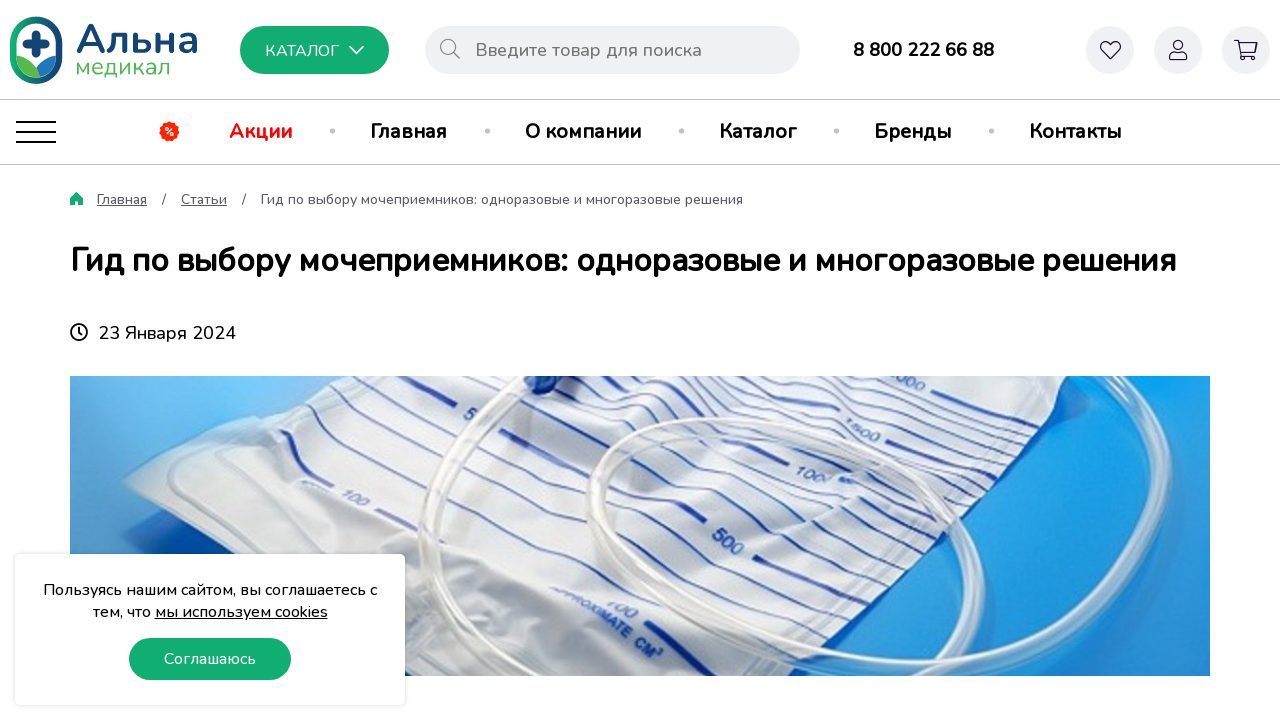

--- FILE ---
content_type: text/html; charset=utf-8
request_url: https://allna-medical.ru/articles/gid-po-vyboru-mochepriemnikov-odnorazovye-i-mnogorazovye-resheniya/
body_size: 35011
content:
	<!DOCTYPE HTML>
	<html lang="ru">
	<head>
	
	<meta charset="utf-8">
	<meta http-equiv="X-UA-Compatible" content="IE=edge">
	<meta name="viewport" content="width=device-width, initial-scale=1">
	<meta name="yandex-verification" content="a789b79e8c8061bc" />
	<meta name="mailru-verification" content="cfd79ada01d1c8b5" />

	<title>Мочеприемники: где купить и как выбрать подходящий вариант</title>

	<meta name="robots" content="index, follow" />
	<meta name="keywords" content="мочеприемник 750 мл, мочеприемник купить" />
	<meta name="description" content="Полное руководство по выбору мочеприемников в Москве: советы по покупке мужских мочеприемников, включая многоразовые опции." />

	<script type="text/javascript" data-skip-moving="true">(function(w, d) {var v = w.frameCacheVars = {'CACHE_MODE':'HTMLCACHE','storageBlocks':[],'dynamicBlocks':{'LkGdQn':'ab947d337e0e','XEVOpk':'5a1e7b00d20d','g8taYv':'41db34dd5981'},'AUTO_UPDATE':true,'AUTO_UPDATE_TTL':'120','version':'2'};var inv = false;if (v.AUTO_UPDATE === false){if (v.AUTO_UPDATE_TTL && v.AUTO_UPDATE_TTL > 0){var lm = Date.parse(d.lastModified);if (!isNaN(lm)){var td = new Date().getTime();if ((lm + v.AUTO_UPDATE_TTL * 1000) >= td){w.frameRequestStart = false;w.preventAutoUpdate = true;return;}inv = true;}}else{w.frameRequestStart = false;w.preventAutoUpdate = true;return;}}var r = w.XMLHttpRequest ? new XMLHttpRequest() : (w.ActiveXObject ? new w.ActiveXObject("Microsoft.XMLHTTP") : null);if (!r) { return; }w.frameRequestStart = true;var m = v.CACHE_MODE; var l = w.location; var x = new Date().getTime();var q = "?bxrand=" + x + (l.search.length > 0 ? "&" + l.search.substring(1) : "");var u = l.protocol + "//" + l.host + l.pathname + q;r.open("GET", u, true);r.setRequestHeader("BX-ACTION-TYPE", "get_dynamic");r.setRequestHeader("X-Bitrix-Composite", "get_dynamic");r.setRequestHeader("BX-CACHE-MODE", m);r.setRequestHeader("BX-CACHE-BLOCKS", v.dynamicBlocks ? JSON.stringify(v.dynamicBlocks) : "");if (inv){r.setRequestHeader("BX-INVALIDATE-CACHE", "Y");}try { r.setRequestHeader("BX-REF", d.referrer || "");} catch(e) {}if (m === "APPCACHE"){r.setRequestHeader("BX-APPCACHE-PARAMS", JSON.stringify(v.PARAMS));r.setRequestHeader("BX-APPCACHE-URL", v.PAGE_URL ? v.PAGE_URL : "");}r.onreadystatechange = function() {if (r.readyState != 4) { return; }var a = r.getResponseHeader("BX-RAND");var b = w.BX && w.BX.frameCache ? w.BX.frameCache : false;if (a != x || !((r.status >= 200 && r.status < 300) || r.status === 304 || r.status === 1223 || r.status === 0)){var f = {error:true, reason:a!=x?"bad_rand":"bad_status", url:u, xhr:r, status:r.status};if (w.BX && w.BX.ready && b){BX.ready(function() {setTimeout(function(){BX.onCustomEvent("onFrameDataRequestFail", [f]);}, 0);});}w.frameRequestFail = f;return;}if (b){b.onFrameDataReceived(r.responseText);if (!w.frameUpdateInvoked){b.update(false);}w.frameUpdateInvoked = true;}else{w.frameDataString = r.responseText;}};r.send();var p = w.performance;if (p && p.addEventListener && p.getEntries && p.setResourceTimingBufferSize){var e = 'resourcetimingbufferfull';var h = function() {if (w.BX && w.BX.frameCache && w.BX.frameCache.frameDataInserted){p.removeEventListener(e, h);}else {p.setResourceTimingBufferSize(p.getEntries().length + 50);}};p.addEventListener(e, h);}})(window, document);</script>
<script type="text/javascript" data-skip-moving="true">(function(w, d, n) {var cl = "bx-core";var ht = d.documentElement;var htc = ht ? ht.className : undefined;if (htc === undefined || htc.indexOf(cl) !== -1){return;}var ua = n.userAgent;if (/(iPad;)|(iPhone;)/i.test(ua)){cl += " bx-ios";}else if (/Windows/i.test(ua)){cl += ' bx-win';}else if (/Macintosh/i.test(ua)){cl += " bx-mac";}else if (/Linux/i.test(ua) && !/Android/i.test(ua)){cl += " bx-linux";}else if (/Android/i.test(ua)){cl += " bx-android";}cl += (/(ipad|iphone|android|mobile|touch)/i.test(ua) ? " bx-touch" : " bx-no-touch");cl += w.devicePixelRatio && w.devicePixelRatio >= 2? " bx-retina": " bx-no-retina";var ieVersion = -1;if (/AppleWebKit/.test(ua)){cl += " bx-chrome";}else if (/Opera/.test(ua)){cl += " bx-opera";}else if (/Firefox/.test(ua)){cl += " bx-firefox";}ht.className = htc ? htc + " " + cl : cl;})(window, document, navigator);</script>


<link href="/bitrix/cache/css/s1/allna/template_c42b13923918850b2657c3c3df3ba87d/template_c42b13923918850b2657c3c3df3ba87d_v1.css?1762074017441497" type="text/css"  data-template-style="true" rel="stylesheet" />
	






<style>.grecaptcha-badge {display: none;}</style>
	
	<link href="/favicon.ico" rel="icon" />

	<meta name="og:description" content="Медицинское оборудование и инструменты"/>
	<meta name="twitter:description" content="Медицинское оборудование и инструменты">
	<meta property="og:title" content="Альна Медикал"/>
	<meta property="twitter:title" content="Альна Медикал"/>
	<meta property="og:type" content="website"/>
	<meta property="og:site_name" content="Альна Медикал"/>
	<meta property="og:image" content="https://allna-medical.ru/images/meta_image.png"/>
	<meta property="twitter:image" content="https://allna-medical.ru/images/meta_image.png"/>
	<meta property="og:image:width" content="1200"/>
	<meta property="og:image:height" content="630"/>
	<meta property="og:url" content="https://allna-medical.ru/">
	<meta property="twitter:url" content="https://allna-medical.ru/">
	<meta property="twitter:domain" content="allna-medical.ru">
	<meta property="twitter:card" content="summary_large_image"/>

	<link rel="preconnect" href="https://fonts.googleapis.com">
	<link rel="preconnect" href="https://fonts.gstatic.com" crossorigin>
	<link href="https://fonts.googleapis.com/css2?family=Nunito:wght@300;500&display=swap" rel="stylesheet">
	</head>
	<body class="typical articles-type">

	
	<div id="header">
		<div class="fixed">
			<div class="line-1">
				<div class="container">
					<a class="site-menu mobile"><span></span></a>
				
					<div class="logo-block">
						<a href="/" class="logo"></a>
					</div>
					
					<div class="search-block">
						<div class="catalog-menu">
							<a class="bttn green icon icon-after">
								<span>Каталог</span>
								<i class="far fa-chevron-down"></i>
							</a>
							
								<nav>
		<ul>
							<li><a href="/catalog/biopsiya/">Биопсия</a></li>
							<li><a href="/catalog/urologiya/">Урология</a></li>
							<li><a href="/catalog/obshchaya-khirurgiya/">Общая хирургия</a></li>
							<li><a href="/catalog/mammologiya/">Маммология</a></li>
							<li><a href="/catalog/tsentralnyy-venoznyy-dostup/">Центральный венозный доступ</a></li>
					</ul>
	</nav>
						</div>
						
						<div class="search live">
							<form>
								<a class="icon submit"><i class="fal fa-search"></i></a>
								<a class="rst"><i class="far fa-times"></i></a>
								<input type="text" name="allna_search_query" value="" placeholder="Введите товар для поиска" autocomplete="off">
								
								<div class="result"></div>
							</form>
						</div>
					</div>
						
					<div class="phone">
						<a href="tel:88002226688">8 800 222 66 88</a>
					</div>
					
					<div class="buttons">
						<a class="search-a"><i class="fal fa-search"></i></a>
						
																		<a href="/wishlist/" class="wishlist">
							<i class="fal fa-heart"></i>
																				</a>
													<a data-href="#login" class="modal-a account"><i class="fal fa-user"></i></a>
												<a href="/personal/cart/" class="cart">
							<i class="fal fa-shopping-cart"></i>
																				</a>
					</div>
				</div>
			</div>
			<div class="line-2">
				<div class="container">
					<a class="site-menu"><span></span></a>
					
					<div class="topmenu">
						<div id="bxdynamic_LkGdQn_start" style="display:none"></div>	<nav>
		<ul>
							<li ><a href="/stocks/">Акции</a></li>
							<li class="selected"><a href="/">Главная</a></li>
							<li ><a href="/about/">О компании</a></li>
							<li ><a href="/catalog/">Каталог</a></li>
							<li ><a href="/brands/">Бренды</a></li>
							<li ><a href="/contacts/">Контакты</a></li>
					</ul>
	</nav>
<div id="bxdynamic_LkGdQn_end" style="display:none"></div>					</div>
				</div>
			</div>
		</div>
	</div>
		
	<div id="site-menu"></div>

			<div class="type-page">
			<div class="container">
				<nav class="breadcrumbs"><a href="/">Главная</a><a href="/articles/">Статьи</a><span>Гид по выбору мочеприемников: одноразовые и многоразовые решения</span></nav>			</div>
				
			<section class="screen">
				<div class="container">
					<h1 class='hdr'>Гид по выбору мочеприемников: одноразовые и многоразовые решения</h1>
					
					<div class="type-content">
							<div class="row">
	<div class="col-md-12">
		<div class="articles-detail">
			<div class="date">
			<i class="far fa-clock"></i>
			
			<span class="day">23</span>
			<span class="month">Января</span>
			<span class="year">2024</span>
		</div>
		
			<a href="/upload/iblock/895/c2pu1qovsss10jq1xe7vsz45pk9avp22.jpg" class="image" style="background-image: url(/upload/iblock/895/c2pu1qovsss10jq1xe7vsz45pk9avp22.jpg)" data-fancybox="article"></a>
		
			<div class="text"><p>
	 Мочеприемники являются неотъемлемой частью жизни многих людей, обеспечивая комфорт и гигиену при различных медицинских условиях. В этой статье мы рассмотрим, как выбрать мочеприемник, рассмотрим различия между одноразовыми и многоразовыми вариантами и предоставим советы по их покупке.
</p>
 <a href="https://allna-medical.ru/catalog/urologiya/" style="margin: 25px 0; display: inline-block;"><img width="100%" src="/upload/images/banner/yrologiya.jpg" alt=""></a>
<h1>Как выбрать мочеприемник:</h1>
<p>
	 При выборе мочеприемника важно учитывать несколько ключевых аспектов:
</p>
 <br>
<p>
	 1. <b>Тип мочеприемника:</b> Мужские и универсальные варианты доступны в зависимости от потребностей пользователя.
</p>
<p>
	 2. О<b>дноразовые против многоразовых: </b>Одноразовые мочеприемники подходят для кратковременного использования, в то время как многоразовые модели требуют регулярной очистки, но более экономичны в долгосрочной перспективе.
</p>
<p>
	 3. <b>Материал:</b> Выбор материала влияет на комфорт и долговечность мочеприемника. Силиконовые и латексные варианты обеспечивают различный уровень комфорта и совместимости.
</p>
<h1>Преимущества многоразовых мочеприемников:</h1>
 <br>
<p>
	 Преимущества многоразовых мочеприемников не ограничиваются только экономичностью и экологичностью. Вот еще несколько ключевых аспектов, делающих их предпочтительным выбором для многих пользователей:
</p>
 <br>
<ul>
	<li>
	<p>
 <b>Комфорт использования:</b> Многоразовые мочеприемники обычно изготавливаются из мягких, гипоаллергенных материалов, которые обеспечивают комфорт при длительном ношении. Это особенно важно для пациентов с чувствительной кожей или тех, кто использует мочеприемник на постоянной основе.
	</p>
 </li>
</ul>
 <br>
<ul>
	<li>
	<p>
 <b>Адаптируемость к индивидуальным потребностям</b>: Благодаря широкому ассортименту моделей и размеров, многоразовые мочеприемники могут быть точно подобраны под индивидуальные анатомические особенности и потребности пользователя. Это гарантирует не только удобство, но и эффективность сбора мочи, снижая риск протекания.
	</p>
 </li>
</ul>
 <br>
<ul>
	<li>
	<p>
 <b>Долговечность и надежность:</b> Высококачественные материалы, используемые в производстве многоразовых мочеприемников, обеспечивают их долгий срок службы при соблюдении правил ухода и очистки. Это делает их надежным решением для тех, кто ищет долгосрочные опции ухода.
	</p>
 </li>
</ul>
 <br>
<p>
	 В "Альна Медикал" мы предлагаем разнообразие многоразовых мочеприемников, уделяя особое внимание качеству и удовлетворению потребностей каждого клиента. Наша цель – обеспечить высокое качество жизни для людей, использующих мочеприемники, предлагая продукты, которые не только удобны и практичны в использовании, но и способствуют поддержанию гигиены и здоровья.
</p>
<h2>Выбор размера мочеприемника</h2>
<p>
	 Размер мочеприемника играет ключевую роль в обеспечении комфортного и эффективного использования. Оптимальный размер следует выбирать с учетом анатомических особенностей пациента и целей его использования. Перед покупкой рекомендуется проконсультироваться с врачом или специалистом, чтобы выбрать подходящий размер, обеспечивающий максимальное удобство и эффективность.
</p>
 <a href="https://allna-medical.ru/catalog/urologiya/aksessuary-urologicheskie/" style="margin: 25px 0; display: inline-block;"><img width="100%" src="/upload/images/banner/aksessyary_yrologicheskie.jpg" alt=""></a>
<p>
	 В "Альна Медикал" мы понимаем, что выбор подходящего мочеприемника – это вопрос индивидуальных нужд, удобства в повседневном использовании и личных предпочтений наших клиентов. Мы стремимся предложить широкий ассортимент мочеприемников, включая многоразовые мужские и женские модели.
</p>
 <br>
 <br></div>
		
	<div class="back-link">
		<a href="/articles/"><i class="far fa-chevron-square-left"></i> Вернуться к списку статей</a>
	</div>
</div>			</div>
</div>

												</div>
				</div>
			</section>
		</div>
	
	<div id="footer">
		<div class="block-line-1">
			<div class="container">
				<div class="line-1">
					<div class="row row-flex">
						<div class="col-xs-12 col-sm-5 col-md-2 col-lg-3 col-sm-offset-1 col-md-offset-0">
							<div class="footer-menu">
								<div id="bxdynamic_XEVOpk_start" style="display:none"></div>	<nav>
		<ul>
							<li ><a href="/stocks/">Акции</a></li>
							<li ><a href="/catalog/">Каталог</a></li>
							<li ><a href="/brands/">Бренды</a></li>
							<li ><a href="/about/">О компании</a></li>
							<li ><a href="/contacts/">Контакты</a></li>
					</ul>
	</nav>
<div id="bxdynamic_XEVOpk_end" style="display:none"></div>							</div>
						</div>
						<div class="col-xs-12 col-sm-6 col-md-4 col-lg-3 hidden-xs hidden-md hidden-lg">
							<div class="phone">
								<a href="tel:88002226688">8 800 222 66 88</a>
								<div class="text">Для звонков по России </div>
							</div>
							<div class="address">
								г. Москва, пр Андропова, д. 22 
							</div>
							<div class="feedback-block">
								<a data-href="#feedback" class="bttn green icon modal-left-a feedback">
									<i class="fal fa-envelope"></i>
									<span>Обратная связь</span>
								</a>
							</div>
						</div>
						<div class="col-xs-12 col-sm-5 col-md-3 col-footer-menu-2 col-sm-offset-1 col-md-offset-0">
							<div class="footer-menu-2">
								<h3>Каталог продукции</h3>
									<nav>
		<ul>
							<li><a href="/catalog/biopsiya/">Биопсия</a></li>
							<li><a href="/catalog/urologiya/">Урология</a></li>
							<li><a href="/catalog/obshchaya-khirurgiya/">Общая хирургия</a></li>
							<li><a href="/catalog/mammologiya/">Маммология</a></li>
							<li><a href="/catalog/tsentralnyy-venoznyy-dostup/">Центральный венозный доступ</a></li>
					</ul>
	</nav>
							</div>
						</div>
						<div class="col-xs-12 col-sm-6 col-md-3 col-footer-menu-2">
							<div class="footer-menu-2">
								<h3>Информация</h3>
								<div id="bxdynamic_g8taYv_start" style="display:none"></div>	<nav>
		<ul>
							<li ><a href="/about/paysystem/">Способы оплаты товаров</a></li>
							<li ><a href="/about/delivery">Условия доставки</a></li>
							<li ><a href="/about/return/">Возврат товара</a></li>
							<li ><a href="/about/wholesale_buyers/">Оптовым покупателям</a></li>
							<li ><a href="/docs/offer/">Публичная оферта</a></li>
							<li class="selected"><a href="/articles/">Статьи</a></li>
					</ul>
	</nav>
<div id="bxdynamic_g8taYv_end" style="display:none"></div>							</div>
						</div>
						<div class="col-xs-12 col-md-4 col-lg-3 hidden-sm">
							<div class="phone">
								<a href="tel:88002226688">8 800 222 66 88</a>
								<div class="text">Для звонков по России </div>
							</div>
							<div class="address">
								Москва, пр. Андропова, д. 22							</div>
							<div class="feedback-block">
								<a data-href="#feedback" class="bttn green icon modal-left-a feedback">
									<i class="fal fa-envelope"></i>
									<span>Обратная связь</span>
								</a>
							</div>
						</div>
					</div>
				</div>
			</div>
		</div>
			
		<div class="block-line-2">
			<div class="container">
				<div class="line-2">
					<div class="docs">
						<a href="/docs/policy/" class="policy">Политика конфиденциальности</a>
						<a href="/docs/terms/" class="terms">Пользовательское соглашение</a>
						<a href="/docs/offer/" class="offer hidden-sm ">Публичная оферта</a>
						<a href="/docs/cookies/" class="cookies">Использование cookies</a>
						<a href="/docs/personal/" class="personal">Согласие на обработку персональных данных</a>
					</div>
					<div class="copyright"><span>© «Альна Медикал»<span class="hidden-md">,</span></span> 2022-2025</div>
									</div>
			</div>
		</div>
	</div>

	<div class="modal-block modal-center close-target login" id="login">
		<div class="overflow"></div>
		<a class="cls close-block hidden-sm hidden-md hidden-lg"></a>
		
		<div class="area">
			<div class="area-container">
				<a class="cls close-block hidden-xs"></a>
				
				<div class="ajax-user form-fields">
					<input type="hidden" name="form_type" value="login">
				
					<h3 class="hdr">Вход на сайт</h3>
					
					<div class="block">
						<div class="row">
							<div class="col-xs-12">
								<div class="field field-text">
									<label for="login-email">E-mail</label>
									<input id="login-email" type="text" name="form_login" placeholder="Введите e-mail">
								</div>
							</div>
						</div>
						<div class="row">
							<div class="col-xs-12">
								<div class="field field-text">
									<label for="login-password">Пароль</label>
									<div class="input-block">
										<a class="password-eye"><i class="far fa-eye i-open"></i><i class="far fa-eye-slash i-close"></i></a>
										<input id="login-password" type="password" name="form_password" placeholder="Введите пароль">
									</div>
									<a href="/auth/?forgot_password=yes" class="grey-link">Напомнить</a>
								</div>
							</div>
						</div>
						
						<div class="row">
							<div class="col-xs-6">
								<div class="bttns">
									<a class="bttn green submit">
										<span>Войти</span>
										<input type="submit">
									</a>
								</div>
							</div>
							<div class="col-xs-6 col-xs-tar">
								<div class="bttns">
									<a href="/auth/?register=yes" class="bttn transparent">
										<span>Регистрация</span>
									</a>
								</div>
							</div>
						</div>
						
						<div class="errors-text-target"></div>
					</div>
				</div>
			</div>
		</div>
	</div>

	<div class="modal-block modal-left green close-target feedback" id="feedback">
		<a class="cls close-block"></a>

		<div class="area">
			<div class="container">
				<div class="ajax-form form-fields">
					<input type="hidden" name="form_type" value="callback">
					<input type="hidden" name="form_subject" value="Обратный звонок">
					<input type="hidden" name="form_url" value="/articles/gid-po-vyboru-mochepriemnikov-odnorazovye-i-mnogorazovye-resheniya/">
				
					<h3 class="hdr">Обратная связь</h3>
					
					<div class="block">
						<div class="row">
							<div class="col-xs-12 col-sm-4">
								<div class="field field-text">
									<label for="callback-name">Ваше имя</label>
									<input id="callback-name" type="text" name="form_name" placeholder="Введите имя" autocomplete="off">
								</div>
							</div>
							<div class="col-xs-12 col-sm-4">
								<div class="field field-text">
									<label for="callback-phone">Телефон</label>
									<input id="callback-phone" type="text" name="form_phone" placeholder="+7 (999) 999-99-99" autocomplete="off">
								</div>
							</div>
							<div class="col-xs-12 col-sm-4">
								<div class="field field-text">
									<label for="callback-email">E-mail</label>
									<input id="callback-email" type="text" name="form_email" placeholder="Введите e-mail" autocomplete="off">
								</div>
							</div>
							<div class="col-xs-12">
								<div class="field field-text">
									<label for="callback-message" class="hidden-sm hidden-md hidden-lg">Сообщение</label>
									<textarea id="callback-message" name="form_message" placeholder="Текст сообщения" autocomplete="off" rows="10"></textarea>
								</div>
								
								<div class='input select form-supject'>
									<select name='form_supject' class='selectric' autocomplete='off'>
										<option value=''>Тема запроса</option>
										<option value='Обратный звонок'>Обратный звонок</option>
										<option value='Форма обратной связи'>Форма обратной связи</option>
										<option value='Другое'>Другое</option>
									</select>
								</div>
								<div class='input select form-supject'>
									<select name='form_supject_2' class='selectric' autocomplete='off'>
										<option value='Обратный звонок'>Обратный звонок</option>
										<option value='Форма обратной связи'>Форма обратной связи</option>
										<option value='Другое'>Другое</option>
									</select>
								</div>
							</div>
						</div>
						
						<div class="row">
							<div class="col-xs-12 col-sm-4">
								<div class="note">Нажимая кнопку отправить, вы соглашаетесь с политикой обработки <a href="/docs/policy/" target="_blank">персональных данных</a></div>
							</div>
							<div class="col-xs-12 col-sm-4">
								<div class="bttns-block">
									<div class="field field-bttns">
										<div class="bttn green submit">
											<span>Отправить</span>
											<input type="submit">
										</div>
									</div>
									<div class="success">
										Спасибо за обращение!
									</div>
								</div>
							</div>
							<div class="col-xs-12 col-sm-4 errors-text-target"></div>
						</div>
					</div>
				</div>
			</div>
		</div>
	</div>

	<div class="popup popup-left-bottom close-target popup-cookie">
		<p>Пользуясь нашим сайтом, вы соглашаетесь с тем, что <a href="/docs/cookies/">мы используем cookies</a></p>
		<a class="bttn green small cookie-agree"><span>Соглашаюсь</span></a>
	</div>

	<div class="popup popup-right-bottom close-target popup-cart-add">
		<a class="close-block cls close-timer"><span></span></a>
		<p>Товар добавлен к заказу</p>
		<a href="/personal/cart/" class="bttn green small goto-cart"><span>Перейти в корзину</span></a>
	</div>

	<div class="popup popup-right-bottom close-target popup-cart-error">
		<a class="close-block cls close-timer"><span></span></a>
		<p class="error">Товар закончился<br>Cвяжитесь с нами - мы постараемся помочь</p><br>
		<a href="/contacts/" class="bttn green small" target="_blank"><span>Связаться с нами</span></a>
	</div>

	<!-- Yandex.Metrika counter -->
	
	<noscript><div><img src="https://mc.yandex.ru/watch/91756653" style="position:absolute; left:-9999px;" alt="" /></div></noscript>
	<!-- /Yandex.Metrika counter -->

	<!-- Top.Mail.Ru counter -->
	
	<noscript><div><img src="https://top-fwz1.mail.ru/counter?id=3395284;js=na" style="position:absolute;left:-9999px;" alt="Top.Mail.Ru" /></div></noscript>
	<!-- /Top.Mail.Ru counter -->
	
	<div class="emap"><div></div></div>
	<script>if(!window.BX)window.BX={};if(!window.BX.message)window.BX.message=function(mess){if(typeof mess==='object'){for(let i in mess) {BX.message[i]=mess[i];} return true;}};</script>
<script>(window.BX||top.BX).message({'JS_CORE_LOADING':'Загрузка...','JS_CORE_NO_DATA':'- Нет данных -','JS_CORE_WINDOW_CLOSE':'Закрыть','JS_CORE_WINDOW_EXPAND':'Развернуть','JS_CORE_WINDOW_NARROW':'Свернуть в окно','JS_CORE_WINDOW_SAVE':'Сохранить','JS_CORE_WINDOW_CANCEL':'Отменить','JS_CORE_WINDOW_CONTINUE':'Продолжить','JS_CORE_H':'ч','JS_CORE_M':'м','JS_CORE_S':'с','JSADM_AI_HIDE_EXTRA':'Скрыть лишние','JSADM_AI_ALL_NOTIF':'Показать все','JSADM_AUTH_REQ':'Требуется авторизация!','JS_CORE_WINDOW_AUTH':'Войти','JS_CORE_IMAGE_FULL':'Полный размер'});</script><script src="/bitrix/js/main/core/core.min.js?1709524951223197"></script><script>BX.Runtime.registerExtension({'name':'main.core','namespace':'BX','loaded':true});</script>
<script>BX.setJSList(['/bitrix/js/main/core/core_ajax.js','/bitrix/js/main/core/core_promise.js','/bitrix/js/main/polyfill/promise/js/promise.js','/bitrix/js/main/loadext/loadext.js','/bitrix/js/main/loadext/extension.js','/bitrix/js/main/polyfill/promise/js/promise.js','/bitrix/js/main/polyfill/find/js/find.js','/bitrix/js/main/polyfill/includes/js/includes.js','/bitrix/js/main/polyfill/matches/js/matches.js','/bitrix/js/ui/polyfill/closest/js/closest.js','/bitrix/js/main/polyfill/fill/main.polyfill.fill.js','/bitrix/js/main/polyfill/find/js/find.js','/bitrix/js/main/polyfill/matches/js/matches.js','/bitrix/js/main/polyfill/core/dist/polyfill.bundle.js','/bitrix/js/main/core/core.js','/bitrix/js/main/polyfill/intersectionobserver/js/intersectionobserver.js','/bitrix/js/main/lazyload/dist/lazyload.bundle.js','/bitrix/js/main/polyfill/core/dist/polyfill.bundle.js','/bitrix/js/main/parambag/dist/parambag.bundle.js']);
</script>
<script>BX.Runtime.registerExtension({'name':'ui.dexie','namespace':'BX.Dexie3','loaded':true});</script>
<script>BX.Runtime.registerExtension({'name':'ls','namespace':'window','loaded':true});</script>
<script>BX.Runtime.registerExtension({'name':'fx','namespace':'window','loaded':true});</script>
<script>BX.Runtime.registerExtension({'name':'fc','namespace':'window','loaded':true});</script>
<script>(window.BX||top.BX).message({'LANGUAGE_ID':'ru','FORMAT_DATE':'DD.MM.YYYY','FORMAT_DATETIME':'DD.MM.YYYY HH:MI:SS','COOKIE_PREFIX':'BITRIX_SM','SERVER_TZ_OFFSET':'10800','UTF_MODE':'Y','SITE_ID':'s1','SITE_DIR':'/'});</script><script  src="/bitrix/cache/js/s1/allna/kernel_main/kernel_main_v1.js?1751275473154480"></script>
<script src="/bitrix/js/ui/dexie/dist/dexie3.bundle.min.js?170952472288274"></script>
<script src="/bitrix/js/main/core/core_ls.min.js?16717284457365"></script>
<script src="/bitrix/js/main/core/core_frame_cache.min.js?170952495011210"></script>
<script>BX.setJSList(['/bitrix/js/main/core/core_fx.js','/bitrix/js/main/session.js','/bitrix/js/main/pageobject/pageobject.js','/bitrix/js/main/core/core_window.js','/bitrix/js/main/date/main.date.js','/bitrix/js/main/core/core_date.js','/bitrix/js/main/utils.js','/bitrix/templates/allna/js/jquery-3.3.1.min.js','/bitrix/templates/allna/js/ui/jquery-ui.min.js','/bitrix/templates/allna/js/bootstrap-3.3.7/js/bootstrap.min.js','/bitrix/templates/allna/js/jquery.cookie.js','/bitrix/templates/allna/js/fancybox/jquery.fancybox.min.js','/bitrix/templates/allna/js/slick/slick.min.js','/bitrix/templates/allna/js/main.js']);</script>
<script>BX.setCSSList(['/bitrix/templates/allna/js/ui/jquery-ui.min.css','/bitrix/templates/allna/js/bootstrap-3.3.7/css/bootstrap.min.css','/bitrix/templates/allna/js/fancybox/jquery.fancybox.min.css','/bitrix/templates/allna/js/slick/slick.css','/bitrix/templates/allna/css/fontawesome/css/all.css','/bitrix/templates/allna/css/style.css','/bitrix/templates/allna/css/responsive.css']);</script>
<script src="https://www.google.com/recaptcha/api.js?render=6Ld_5rUqAAAAAMGGrqnUKeGoddxJXvfuWO7QWE9t"></script>
<script>window.recaptcha = { siteKey: "6Ld_5rUqAAAAAMGGrqnUKeGoddxJXvfuWO7QWE9t", tokenLifeTime: 100 };</script>
<script src="/bitrix/js/b01110011.recaptcha/script.js"></script>
<script type="text/javascript">
					(function () {
						"use strict";

						var counter = function ()
						{
							var cookie = (function (name) {
								var parts = ("; " + document.cookie).split("; " + name + "=");
								if (parts.length == 2) {
									try {return JSON.parse(decodeURIComponent(parts.pop().split(";").shift()));}
									catch (e) {}
								}
							})("BITRIX_CONVERSION_CONTEXT_s1");

							if (cookie && cookie.EXPIRE >= BX.message("SERVER_TIME"))
								return;

							var request = new XMLHttpRequest();
							request.open("POST", "/bitrix/tools/conversion/ajax_counter.php", true);
							request.setRequestHeader("Content-type", "application/x-www-form-urlencoded");
							request.send(
								"SITE_ID="+encodeURIComponent("s1")+
								"&sessid="+encodeURIComponent(BX.bitrix_sessid())+
								"&HTTP_REFERER="+encodeURIComponent(document.referrer)
							);
						};

						if (window.frameRequestStart === true)
							BX.addCustomEvent("onFrameDataReceived", counter);
						else
							BX.ready(counter);
					})();
				</script>



<script  src="/bitrix/cache/js/s1/allna/template_e43c0ddcd4577e813903aa3b576d928b/template_e43c0ddcd4577e813903aa3b576d928b_v1.js?1751275473526858"></script>
<script type="text/javascript">var _ba = _ba || []; _ba.push(["aid", "e4f9067e4b74f29460e82e1b59103c19"]); _ba.push(["host", "allna-medical.ru"]); (function() {var ba = document.createElement("script"); ba.type = "text/javascript"; ba.async = true;ba.src = (document.location.protocol == "https:" ? "https://" : "http://") + "bitrix.info/ba.js";var s = document.getElementsByTagName("script")[0];s.parentNode.insertBefore(ba, s);})();</script>


<script type="text/javascript" >
	   (function(m,e,t,r,i,k,a){m[i]=m[i]||function(){(m[i].a=m[i].a||[]).push(arguments)};
	   m[i].l=1*new Date();
	   for (var j = 0; j < document.scripts.length; j++) {if (document.scripts[j].src === r) { return; }}
	   k=e.createElement(t),a=e.getElementsByTagName(t)[0],k.async=1,k.src=r,a.parentNode.insertBefore(k,a)})
	   (window, document, "script", "https://mc.yandex.ru/metrika/tag.js", "ym");

	   ym(91756653, "init", {
			clickmap:true,
			trackLinks:true,
			accurateTrackBounce:true,
			webvisor:true,
			ecommerce:"dataLayer"
	   });
	</script><script type="text/javascript">
	var _tmr = window._tmr || (window._tmr = []);
	_tmr.push({id: "3395284", type: "pageView", start: (new Date()).getTime()});
	(function (d, w, id) {
	  if (d.getElementById(id)) return;
	  var ts = d.createElement("script"); ts.type = "text/javascript"; ts.async = true; ts.id = id;
	  ts.src = "https://top-fwz1.mail.ru/js/code.js";
	  var f = function () {var s = d.getElementsByTagName("script")[0]; s.parentNode.insertBefore(ts, s);};
	  if (w.opera == "[object Opera]") { d.addEventListener("DOMContentLoaded", f, false); } else { f(); }
	})(document, window, "tmr-code");
	</script></body>
	</html>
<!--b6bd7cc0210ae9fa23a1e731db1d38c1-->

--- FILE ---
content_type: text/html; charset=utf-8
request_url: https://www.google.com/recaptcha/api2/anchor?ar=1&k=6Ld_5rUqAAAAAMGGrqnUKeGoddxJXvfuWO7QWE9t&co=aHR0cHM6Ly9hbGxuYS1tZWRpY2FsLnJ1OjQ0Mw..&hl=en&v=7gg7H51Q-naNfhmCP3_R47ho&size=invisible&anchor-ms=20000&execute-ms=30000&cb=lpf98hr8dqh4
body_size: 48152
content:
<!DOCTYPE HTML><html dir="ltr" lang="en"><head><meta http-equiv="Content-Type" content="text/html; charset=UTF-8">
<meta http-equiv="X-UA-Compatible" content="IE=edge">
<title>reCAPTCHA</title>
<style type="text/css">
/* cyrillic-ext */
@font-face {
  font-family: 'Roboto';
  font-style: normal;
  font-weight: 400;
  font-stretch: 100%;
  src: url(//fonts.gstatic.com/s/roboto/v48/KFO7CnqEu92Fr1ME7kSn66aGLdTylUAMa3GUBHMdazTgWw.woff2) format('woff2');
  unicode-range: U+0460-052F, U+1C80-1C8A, U+20B4, U+2DE0-2DFF, U+A640-A69F, U+FE2E-FE2F;
}
/* cyrillic */
@font-face {
  font-family: 'Roboto';
  font-style: normal;
  font-weight: 400;
  font-stretch: 100%;
  src: url(//fonts.gstatic.com/s/roboto/v48/KFO7CnqEu92Fr1ME7kSn66aGLdTylUAMa3iUBHMdazTgWw.woff2) format('woff2');
  unicode-range: U+0301, U+0400-045F, U+0490-0491, U+04B0-04B1, U+2116;
}
/* greek-ext */
@font-face {
  font-family: 'Roboto';
  font-style: normal;
  font-weight: 400;
  font-stretch: 100%;
  src: url(//fonts.gstatic.com/s/roboto/v48/KFO7CnqEu92Fr1ME7kSn66aGLdTylUAMa3CUBHMdazTgWw.woff2) format('woff2');
  unicode-range: U+1F00-1FFF;
}
/* greek */
@font-face {
  font-family: 'Roboto';
  font-style: normal;
  font-weight: 400;
  font-stretch: 100%;
  src: url(//fonts.gstatic.com/s/roboto/v48/KFO7CnqEu92Fr1ME7kSn66aGLdTylUAMa3-UBHMdazTgWw.woff2) format('woff2');
  unicode-range: U+0370-0377, U+037A-037F, U+0384-038A, U+038C, U+038E-03A1, U+03A3-03FF;
}
/* math */
@font-face {
  font-family: 'Roboto';
  font-style: normal;
  font-weight: 400;
  font-stretch: 100%;
  src: url(//fonts.gstatic.com/s/roboto/v48/KFO7CnqEu92Fr1ME7kSn66aGLdTylUAMawCUBHMdazTgWw.woff2) format('woff2');
  unicode-range: U+0302-0303, U+0305, U+0307-0308, U+0310, U+0312, U+0315, U+031A, U+0326-0327, U+032C, U+032F-0330, U+0332-0333, U+0338, U+033A, U+0346, U+034D, U+0391-03A1, U+03A3-03A9, U+03B1-03C9, U+03D1, U+03D5-03D6, U+03F0-03F1, U+03F4-03F5, U+2016-2017, U+2034-2038, U+203C, U+2040, U+2043, U+2047, U+2050, U+2057, U+205F, U+2070-2071, U+2074-208E, U+2090-209C, U+20D0-20DC, U+20E1, U+20E5-20EF, U+2100-2112, U+2114-2115, U+2117-2121, U+2123-214F, U+2190, U+2192, U+2194-21AE, U+21B0-21E5, U+21F1-21F2, U+21F4-2211, U+2213-2214, U+2216-22FF, U+2308-230B, U+2310, U+2319, U+231C-2321, U+2336-237A, U+237C, U+2395, U+239B-23B7, U+23D0, U+23DC-23E1, U+2474-2475, U+25AF, U+25B3, U+25B7, U+25BD, U+25C1, U+25CA, U+25CC, U+25FB, U+266D-266F, U+27C0-27FF, U+2900-2AFF, U+2B0E-2B11, U+2B30-2B4C, U+2BFE, U+3030, U+FF5B, U+FF5D, U+1D400-1D7FF, U+1EE00-1EEFF;
}
/* symbols */
@font-face {
  font-family: 'Roboto';
  font-style: normal;
  font-weight: 400;
  font-stretch: 100%;
  src: url(//fonts.gstatic.com/s/roboto/v48/KFO7CnqEu92Fr1ME7kSn66aGLdTylUAMaxKUBHMdazTgWw.woff2) format('woff2');
  unicode-range: U+0001-000C, U+000E-001F, U+007F-009F, U+20DD-20E0, U+20E2-20E4, U+2150-218F, U+2190, U+2192, U+2194-2199, U+21AF, U+21E6-21F0, U+21F3, U+2218-2219, U+2299, U+22C4-22C6, U+2300-243F, U+2440-244A, U+2460-24FF, U+25A0-27BF, U+2800-28FF, U+2921-2922, U+2981, U+29BF, U+29EB, U+2B00-2BFF, U+4DC0-4DFF, U+FFF9-FFFB, U+10140-1018E, U+10190-1019C, U+101A0, U+101D0-101FD, U+102E0-102FB, U+10E60-10E7E, U+1D2C0-1D2D3, U+1D2E0-1D37F, U+1F000-1F0FF, U+1F100-1F1AD, U+1F1E6-1F1FF, U+1F30D-1F30F, U+1F315, U+1F31C, U+1F31E, U+1F320-1F32C, U+1F336, U+1F378, U+1F37D, U+1F382, U+1F393-1F39F, U+1F3A7-1F3A8, U+1F3AC-1F3AF, U+1F3C2, U+1F3C4-1F3C6, U+1F3CA-1F3CE, U+1F3D4-1F3E0, U+1F3ED, U+1F3F1-1F3F3, U+1F3F5-1F3F7, U+1F408, U+1F415, U+1F41F, U+1F426, U+1F43F, U+1F441-1F442, U+1F444, U+1F446-1F449, U+1F44C-1F44E, U+1F453, U+1F46A, U+1F47D, U+1F4A3, U+1F4B0, U+1F4B3, U+1F4B9, U+1F4BB, U+1F4BF, U+1F4C8-1F4CB, U+1F4D6, U+1F4DA, U+1F4DF, U+1F4E3-1F4E6, U+1F4EA-1F4ED, U+1F4F7, U+1F4F9-1F4FB, U+1F4FD-1F4FE, U+1F503, U+1F507-1F50B, U+1F50D, U+1F512-1F513, U+1F53E-1F54A, U+1F54F-1F5FA, U+1F610, U+1F650-1F67F, U+1F687, U+1F68D, U+1F691, U+1F694, U+1F698, U+1F6AD, U+1F6B2, U+1F6B9-1F6BA, U+1F6BC, U+1F6C6-1F6CF, U+1F6D3-1F6D7, U+1F6E0-1F6EA, U+1F6F0-1F6F3, U+1F6F7-1F6FC, U+1F700-1F7FF, U+1F800-1F80B, U+1F810-1F847, U+1F850-1F859, U+1F860-1F887, U+1F890-1F8AD, U+1F8B0-1F8BB, U+1F8C0-1F8C1, U+1F900-1F90B, U+1F93B, U+1F946, U+1F984, U+1F996, U+1F9E9, U+1FA00-1FA6F, U+1FA70-1FA7C, U+1FA80-1FA89, U+1FA8F-1FAC6, U+1FACE-1FADC, U+1FADF-1FAE9, U+1FAF0-1FAF8, U+1FB00-1FBFF;
}
/* vietnamese */
@font-face {
  font-family: 'Roboto';
  font-style: normal;
  font-weight: 400;
  font-stretch: 100%;
  src: url(//fonts.gstatic.com/s/roboto/v48/KFO7CnqEu92Fr1ME7kSn66aGLdTylUAMa3OUBHMdazTgWw.woff2) format('woff2');
  unicode-range: U+0102-0103, U+0110-0111, U+0128-0129, U+0168-0169, U+01A0-01A1, U+01AF-01B0, U+0300-0301, U+0303-0304, U+0308-0309, U+0323, U+0329, U+1EA0-1EF9, U+20AB;
}
/* latin-ext */
@font-face {
  font-family: 'Roboto';
  font-style: normal;
  font-weight: 400;
  font-stretch: 100%;
  src: url(//fonts.gstatic.com/s/roboto/v48/KFO7CnqEu92Fr1ME7kSn66aGLdTylUAMa3KUBHMdazTgWw.woff2) format('woff2');
  unicode-range: U+0100-02BA, U+02BD-02C5, U+02C7-02CC, U+02CE-02D7, U+02DD-02FF, U+0304, U+0308, U+0329, U+1D00-1DBF, U+1E00-1E9F, U+1EF2-1EFF, U+2020, U+20A0-20AB, U+20AD-20C0, U+2113, U+2C60-2C7F, U+A720-A7FF;
}
/* latin */
@font-face {
  font-family: 'Roboto';
  font-style: normal;
  font-weight: 400;
  font-stretch: 100%;
  src: url(//fonts.gstatic.com/s/roboto/v48/KFO7CnqEu92Fr1ME7kSn66aGLdTylUAMa3yUBHMdazQ.woff2) format('woff2');
  unicode-range: U+0000-00FF, U+0131, U+0152-0153, U+02BB-02BC, U+02C6, U+02DA, U+02DC, U+0304, U+0308, U+0329, U+2000-206F, U+20AC, U+2122, U+2191, U+2193, U+2212, U+2215, U+FEFF, U+FFFD;
}
/* cyrillic-ext */
@font-face {
  font-family: 'Roboto';
  font-style: normal;
  font-weight: 500;
  font-stretch: 100%;
  src: url(//fonts.gstatic.com/s/roboto/v48/KFO7CnqEu92Fr1ME7kSn66aGLdTylUAMa3GUBHMdazTgWw.woff2) format('woff2');
  unicode-range: U+0460-052F, U+1C80-1C8A, U+20B4, U+2DE0-2DFF, U+A640-A69F, U+FE2E-FE2F;
}
/* cyrillic */
@font-face {
  font-family: 'Roboto';
  font-style: normal;
  font-weight: 500;
  font-stretch: 100%;
  src: url(//fonts.gstatic.com/s/roboto/v48/KFO7CnqEu92Fr1ME7kSn66aGLdTylUAMa3iUBHMdazTgWw.woff2) format('woff2');
  unicode-range: U+0301, U+0400-045F, U+0490-0491, U+04B0-04B1, U+2116;
}
/* greek-ext */
@font-face {
  font-family: 'Roboto';
  font-style: normal;
  font-weight: 500;
  font-stretch: 100%;
  src: url(//fonts.gstatic.com/s/roboto/v48/KFO7CnqEu92Fr1ME7kSn66aGLdTylUAMa3CUBHMdazTgWw.woff2) format('woff2');
  unicode-range: U+1F00-1FFF;
}
/* greek */
@font-face {
  font-family: 'Roboto';
  font-style: normal;
  font-weight: 500;
  font-stretch: 100%;
  src: url(//fonts.gstatic.com/s/roboto/v48/KFO7CnqEu92Fr1ME7kSn66aGLdTylUAMa3-UBHMdazTgWw.woff2) format('woff2');
  unicode-range: U+0370-0377, U+037A-037F, U+0384-038A, U+038C, U+038E-03A1, U+03A3-03FF;
}
/* math */
@font-face {
  font-family: 'Roboto';
  font-style: normal;
  font-weight: 500;
  font-stretch: 100%;
  src: url(//fonts.gstatic.com/s/roboto/v48/KFO7CnqEu92Fr1ME7kSn66aGLdTylUAMawCUBHMdazTgWw.woff2) format('woff2');
  unicode-range: U+0302-0303, U+0305, U+0307-0308, U+0310, U+0312, U+0315, U+031A, U+0326-0327, U+032C, U+032F-0330, U+0332-0333, U+0338, U+033A, U+0346, U+034D, U+0391-03A1, U+03A3-03A9, U+03B1-03C9, U+03D1, U+03D5-03D6, U+03F0-03F1, U+03F4-03F5, U+2016-2017, U+2034-2038, U+203C, U+2040, U+2043, U+2047, U+2050, U+2057, U+205F, U+2070-2071, U+2074-208E, U+2090-209C, U+20D0-20DC, U+20E1, U+20E5-20EF, U+2100-2112, U+2114-2115, U+2117-2121, U+2123-214F, U+2190, U+2192, U+2194-21AE, U+21B0-21E5, U+21F1-21F2, U+21F4-2211, U+2213-2214, U+2216-22FF, U+2308-230B, U+2310, U+2319, U+231C-2321, U+2336-237A, U+237C, U+2395, U+239B-23B7, U+23D0, U+23DC-23E1, U+2474-2475, U+25AF, U+25B3, U+25B7, U+25BD, U+25C1, U+25CA, U+25CC, U+25FB, U+266D-266F, U+27C0-27FF, U+2900-2AFF, U+2B0E-2B11, U+2B30-2B4C, U+2BFE, U+3030, U+FF5B, U+FF5D, U+1D400-1D7FF, U+1EE00-1EEFF;
}
/* symbols */
@font-face {
  font-family: 'Roboto';
  font-style: normal;
  font-weight: 500;
  font-stretch: 100%;
  src: url(//fonts.gstatic.com/s/roboto/v48/KFO7CnqEu92Fr1ME7kSn66aGLdTylUAMaxKUBHMdazTgWw.woff2) format('woff2');
  unicode-range: U+0001-000C, U+000E-001F, U+007F-009F, U+20DD-20E0, U+20E2-20E4, U+2150-218F, U+2190, U+2192, U+2194-2199, U+21AF, U+21E6-21F0, U+21F3, U+2218-2219, U+2299, U+22C4-22C6, U+2300-243F, U+2440-244A, U+2460-24FF, U+25A0-27BF, U+2800-28FF, U+2921-2922, U+2981, U+29BF, U+29EB, U+2B00-2BFF, U+4DC0-4DFF, U+FFF9-FFFB, U+10140-1018E, U+10190-1019C, U+101A0, U+101D0-101FD, U+102E0-102FB, U+10E60-10E7E, U+1D2C0-1D2D3, U+1D2E0-1D37F, U+1F000-1F0FF, U+1F100-1F1AD, U+1F1E6-1F1FF, U+1F30D-1F30F, U+1F315, U+1F31C, U+1F31E, U+1F320-1F32C, U+1F336, U+1F378, U+1F37D, U+1F382, U+1F393-1F39F, U+1F3A7-1F3A8, U+1F3AC-1F3AF, U+1F3C2, U+1F3C4-1F3C6, U+1F3CA-1F3CE, U+1F3D4-1F3E0, U+1F3ED, U+1F3F1-1F3F3, U+1F3F5-1F3F7, U+1F408, U+1F415, U+1F41F, U+1F426, U+1F43F, U+1F441-1F442, U+1F444, U+1F446-1F449, U+1F44C-1F44E, U+1F453, U+1F46A, U+1F47D, U+1F4A3, U+1F4B0, U+1F4B3, U+1F4B9, U+1F4BB, U+1F4BF, U+1F4C8-1F4CB, U+1F4D6, U+1F4DA, U+1F4DF, U+1F4E3-1F4E6, U+1F4EA-1F4ED, U+1F4F7, U+1F4F9-1F4FB, U+1F4FD-1F4FE, U+1F503, U+1F507-1F50B, U+1F50D, U+1F512-1F513, U+1F53E-1F54A, U+1F54F-1F5FA, U+1F610, U+1F650-1F67F, U+1F687, U+1F68D, U+1F691, U+1F694, U+1F698, U+1F6AD, U+1F6B2, U+1F6B9-1F6BA, U+1F6BC, U+1F6C6-1F6CF, U+1F6D3-1F6D7, U+1F6E0-1F6EA, U+1F6F0-1F6F3, U+1F6F7-1F6FC, U+1F700-1F7FF, U+1F800-1F80B, U+1F810-1F847, U+1F850-1F859, U+1F860-1F887, U+1F890-1F8AD, U+1F8B0-1F8BB, U+1F8C0-1F8C1, U+1F900-1F90B, U+1F93B, U+1F946, U+1F984, U+1F996, U+1F9E9, U+1FA00-1FA6F, U+1FA70-1FA7C, U+1FA80-1FA89, U+1FA8F-1FAC6, U+1FACE-1FADC, U+1FADF-1FAE9, U+1FAF0-1FAF8, U+1FB00-1FBFF;
}
/* vietnamese */
@font-face {
  font-family: 'Roboto';
  font-style: normal;
  font-weight: 500;
  font-stretch: 100%;
  src: url(//fonts.gstatic.com/s/roboto/v48/KFO7CnqEu92Fr1ME7kSn66aGLdTylUAMa3OUBHMdazTgWw.woff2) format('woff2');
  unicode-range: U+0102-0103, U+0110-0111, U+0128-0129, U+0168-0169, U+01A0-01A1, U+01AF-01B0, U+0300-0301, U+0303-0304, U+0308-0309, U+0323, U+0329, U+1EA0-1EF9, U+20AB;
}
/* latin-ext */
@font-face {
  font-family: 'Roboto';
  font-style: normal;
  font-weight: 500;
  font-stretch: 100%;
  src: url(//fonts.gstatic.com/s/roboto/v48/KFO7CnqEu92Fr1ME7kSn66aGLdTylUAMa3KUBHMdazTgWw.woff2) format('woff2');
  unicode-range: U+0100-02BA, U+02BD-02C5, U+02C7-02CC, U+02CE-02D7, U+02DD-02FF, U+0304, U+0308, U+0329, U+1D00-1DBF, U+1E00-1E9F, U+1EF2-1EFF, U+2020, U+20A0-20AB, U+20AD-20C0, U+2113, U+2C60-2C7F, U+A720-A7FF;
}
/* latin */
@font-face {
  font-family: 'Roboto';
  font-style: normal;
  font-weight: 500;
  font-stretch: 100%;
  src: url(//fonts.gstatic.com/s/roboto/v48/KFO7CnqEu92Fr1ME7kSn66aGLdTylUAMa3yUBHMdazQ.woff2) format('woff2');
  unicode-range: U+0000-00FF, U+0131, U+0152-0153, U+02BB-02BC, U+02C6, U+02DA, U+02DC, U+0304, U+0308, U+0329, U+2000-206F, U+20AC, U+2122, U+2191, U+2193, U+2212, U+2215, U+FEFF, U+FFFD;
}
/* cyrillic-ext */
@font-face {
  font-family: 'Roboto';
  font-style: normal;
  font-weight: 900;
  font-stretch: 100%;
  src: url(//fonts.gstatic.com/s/roboto/v48/KFO7CnqEu92Fr1ME7kSn66aGLdTylUAMa3GUBHMdazTgWw.woff2) format('woff2');
  unicode-range: U+0460-052F, U+1C80-1C8A, U+20B4, U+2DE0-2DFF, U+A640-A69F, U+FE2E-FE2F;
}
/* cyrillic */
@font-face {
  font-family: 'Roboto';
  font-style: normal;
  font-weight: 900;
  font-stretch: 100%;
  src: url(//fonts.gstatic.com/s/roboto/v48/KFO7CnqEu92Fr1ME7kSn66aGLdTylUAMa3iUBHMdazTgWw.woff2) format('woff2');
  unicode-range: U+0301, U+0400-045F, U+0490-0491, U+04B0-04B1, U+2116;
}
/* greek-ext */
@font-face {
  font-family: 'Roboto';
  font-style: normal;
  font-weight: 900;
  font-stretch: 100%;
  src: url(//fonts.gstatic.com/s/roboto/v48/KFO7CnqEu92Fr1ME7kSn66aGLdTylUAMa3CUBHMdazTgWw.woff2) format('woff2');
  unicode-range: U+1F00-1FFF;
}
/* greek */
@font-face {
  font-family: 'Roboto';
  font-style: normal;
  font-weight: 900;
  font-stretch: 100%;
  src: url(//fonts.gstatic.com/s/roboto/v48/KFO7CnqEu92Fr1ME7kSn66aGLdTylUAMa3-UBHMdazTgWw.woff2) format('woff2');
  unicode-range: U+0370-0377, U+037A-037F, U+0384-038A, U+038C, U+038E-03A1, U+03A3-03FF;
}
/* math */
@font-face {
  font-family: 'Roboto';
  font-style: normal;
  font-weight: 900;
  font-stretch: 100%;
  src: url(//fonts.gstatic.com/s/roboto/v48/KFO7CnqEu92Fr1ME7kSn66aGLdTylUAMawCUBHMdazTgWw.woff2) format('woff2');
  unicode-range: U+0302-0303, U+0305, U+0307-0308, U+0310, U+0312, U+0315, U+031A, U+0326-0327, U+032C, U+032F-0330, U+0332-0333, U+0338, U+033A, U+0346, U+034D, U+0391-03A1, U+03A3-03A9, U+03B1-03C9, U+03D1, U+03D5-03D6, U+03F0-03F1, U+03F4-03F5, U+2016-2017, U+2034-2038, U+203C, U+2040, U+2043, U+2047, U+2050, U+2057, U+205F, U+2070-2071, U+2074-208E, U+2090-209C, U+20D0-20DC, U+20E1, U+20E5-20EF, U+2100-2112, U+2114-2115, U+2117-2121, U+2123-214F, U+2190, U+2192, U+2194-21AE, U+21B0-21E5, U+21F1-21F2, U+21F4-2211, U+2213-2214, U+2216-22FF, U+2308-230B, U+2310, U+2319, U+231C-2321, U+2336-237A, U+237C, U+2395, U+239B-23B7, U+23D0, U+23DC-23E1, U+2474-2475, U+25AF, U+25B3, U+25B7, U+25BD, U+25C1, U+25CA, U+25CC, U+25FB, U+266D-266F, U+27C0-27FF, U+2900-2AFF, U+2B0E-2B11, U+2B30-2B4C, U+2BFE, U+3030, U+FF5B, U+FF5D, U+1D400-1D7FF, U+1EE00-1EEFF;
}
/* symbols */
@font-face {
  font-family: 'Roboto';
  font-style: normal;
  font-weight: 900;
  font-stretch: 100%;
  src: url(//fonts.gstatic.com/s/roboto/v48/KFO7CnqEu92Fr1ME7kSn66aGLdTylUAMaxKUBHMdazTgWw.woff2) format('woff2');
  unicode-range: U+0001-000C, U+000E-001F, U+007F-009F, U+20DD-20E0, U+20E2-20E4, U+2150-218F, U+2190, U+2192, U+2194-2199, U+21AF, U+21E6-21F0, U+21F3, U+2218-2219, U+2299, U+22C4-22C6, U+2300-243F, U+2440-244A, U+2460-24FF, U+25A0-27BF, U+2800-28FF, U+2921-2922, U+2981, U+29BF, U+29EB, U+2B00-2BFF, U+4DC0-4DFF, U+FFF9-FFFB, U+10140-1018E, U+10190-1019C, U+101A0, U+101D0-101FD, U+102E0-102FB, U+10E60-10E7E, U+1D2C0-1D2D3, U+1D2E0-1D37F, U+1F000-1F0FF, U+1F100-1F1AD, U+1F1E6-1F1FF, U+1F30D-1F30F, U+1F315, U+1F31C, U+1F31E, U+1F320-1F32C, U+1F336, U+1F378, U+1F37D, U+1F382, U+1F393-1F39F, U+1F3A7-1F3A8, U+1F3AC-1F3AF, U+1F3C2, U+1F3C4-1F3C6, U+1F3CA-1F3CE, U+1F3D4-1F3E0, U+1F3ED, U+1F3F1-1F3F3, U+1F3F5-1F3F7, U+1F408, U+1F415, U+1F41F, U+1F426, U+1F43F, U+1F441-1F442, U+1F444, U+1F446-1F449, U+1F44C-1F44E, U+1F453, U+1F46A, U+1F47D, U+1F4A3, U+1F4B0, U+1F4B3, U+1F4B9, U+1F4BB, U+1F4BF, U+1F4C8-1F4CB, U+1F4D6, U+1F4DA, U+1F4DF, U+1F4E3-1F4E6, U+1F4EA-1F4ED, U+1F4F7, U+1F4F9-1F4FB, U+1F4FD-1F4FE, U+1F503, U+1F507-1F50B, U+1F50D, U+1F512-1F513, U+1F53E-1F54A, U+1F54F-1F5FA, U+1F610, U+1F650-1F67F, U+1F687, U+1F68D, U+1F691, U+1F694, U+1F698, U+1F6AD, U+1F6B2, U+1F6B9-1F6BA, U+1F6BC, U+1F6C6-1F6CF, U+1F6D3-1F6D7, U+1F6E0-1F6EA, U+1F6F0-1F6F3, U+1F6F7-1F6FC, U+1F700-1F7FF, U+1F800-1F80B, U+1F810-1F847, U+1F850-1F859, U+1F860-1F887, U+1F890-1F8AD, U+1F8B0-1F8BB, U+1F8C0-1F8C1, U+1F900-1F90B, U+1F93B, U+1F946, U+1F984, U+1F996, U+1F9E9, U+1FA00-1FA6F, U+1FA70-1FA7C, U+1FA80-1FA89, U+1FA8F-1FAC6, U+1FACE-1FADC, U+1FADF-1FAE9, U+1FAF0-1FAF8, U+1FB00-1FBFF;
}
/* vietnamese */
@font-face {
  font-family: 'Roboto';
  font-style: normal;
  font-weight: 900;
  font-stretch: 100%;
  src: url(//fonts.gstatic.com/s/roboto/v48/KFO7CnqEu92Fr1ME7kSn66aGLdTylUAMa3OUBHMdazTgWw.woff2) format('woff2');
  unicode-range: U+0102-0103, U+0110-0111, U+0128-0129, U+0168-0169, U+01A0-01A1, U+01AF-01B0, U+0300-0301, U+0303-0304, U+0308-0309, U+0323, U+0329, U+1EA0-1EF9, U+20AB;
}
/* latin-ext */
@font-face {
  font-family: 'Roboto';
  font-style: normal;
  font-weight: 900;
  font-stretch: 100%;
  src: url(//fonts.gstatic.com/s/roboto/v48/KFO7CnqEu92Fr1ME7kSn66aGLdTylUAMa3KUBHMdazTgWw.woff2) format('woff2');
  unicode-range: U+0100-02BA, U+02BD-02C5, U+02C7-02CC, U+02CE-02D7, U+02DD-02FF, U+0304, U+0308, U+0329, U+1D00-1DBF, U+1E00-1E9F, U+1EF2-1EFF, U+2020, U+20A0-20AB, U+20AD-20C0, U+2113, U+2C60-2C7F, U+A720-A7FF;
}
/* latin */
@font-face {
  font-family: 'Roboto';
  font-style: normal;
  font-weight: 900;
  font-stretch: 100%;
  src: url(//fonts.gstatic.com/s/roboto/v48/KFO7CnqEu92Fr1ME7kSn66aGLdTylUAMa3yUBHMdazQ.woff2) format('woff2');
  unicode-range: U+0000-00FF, U+0131, U+0152-0153, U+02BB-02BC, U+02C6, U+02DA, U+02DC, U+0304, U+0308, U+0329, U+2000-206F, U+20AC, U+2122, U+2191, U+2193, U+2212, U+2215, U+FEFF, U+FFFD;
}

</style>
<link rel="stylesheet" type="text/css" href="https://www.gstatic.com/recaptcha/releases/7gg7H51Q-naNfhmCP3_R47ho/styles__ltr.css">
<script nonce="XWEHfXth0K8BQfJO6pqZ5g" type="text/javascript">window['__recaptcha_api'] = 'https://www.google.com/recaptcha/api2/';</script>
<script type="text/javascript" src="https://www.gstatic.com/recaptcha/releases/7gg7H51Q-naNfhmCP3_R47ho/recaptcha__en.js" nonce="XWEHfXth0K8BQfJO6pqZ5g">
      
    </script></head>
<body><div id="rc-anchor-alert" class="rc-anchor-alert"></div>
<input type="hidden" id="recaptcha-token" value="[base64]">
<script type="text/javascript" nonce="XWEHfXth0K8BQfJO6pqZ5g">
      recaptcha.anchor.Main.init("[\x22ainput\x22,[\x22bgdata\x22,\x22\x22,\[base64]/[base64]/bmV3IFpbdF0obVswXSk6Sz09Mj9uZXcgWlt0XShtWzBdLG1bMV0pOks9PTM/bmV3IFpbdF0obVswXSxtWzFdLG1bMl0pOks9PTQ/[base64]/[base64]/[base64]/[base64]/[base64]/[base64]/[base64]/[base64]/[base64]/[base64]/[base64]/[base64]/[base64]/[base64]\\u003d\\u003d\x22,\[base64]\x22,\x22ZMOLw7fCvBDCm8Ktw5vCgjnCthoYw7/[base64]/Drx8KLR3Cl8KAwoRlOsKJRkPDpcKYKFh6wopfw5jDgHTCsklABS7Cl8KuCMK+woUITzBgFQgwf8Kkw6pvJsOVFsKXWzJiw5rDi8KLwqA8BGrClQHCv8KlPC9hTsKOBwXCj0HCmXl4RD8pw77CmcKdwonCk0HDusO1woIVM8Khw63CmWzChMKfV8K9w58WJ8Knwq/Ds1jDggLCmsKLwqDCnxXDisKKXcOow5rCmXE4JcKOwoVvVMOSQD9MU8Kow7oQwqxaw63DsmsawpbDr2ZbZ1wPMsKhJxIAGH3DvUJcXhFMNA06ejXDkzLDrwHCjyDCqsKwETLDli3Dp0lfw4HDpAcSwpcIw7jDjnnDpmt7WnfCpnAAwrHDvnrDtcO/T37DrWBswqhyEm3CgMK+w5RDw4XCrCouGgstwpctX8OtH2PCusOMw7wpeMKtMMKnw5s9wqRIwqlNw6jCmMKNaBPCuxDCn8OKbsKSw5IRw7bCnMOnw6XDggbConbDmjM/HcKiwro0wqoPw4NkRMOdV8OYwrvDkcO/VDvCiVHDtsOdw77CpnDCv8KkwoxmwqtBwq8Ywq9QfcO8XWfChsOWZVFZDMKBw7ZWWHcgw48JwobDsWF/ZcONwqIfw5lsOcOrYcKXwp3DlsK6eHHCtSLCgVDDp8OmM8KkwqwnDirCiQrCvMObwqDCksKRw6jCk1rCsMOCwr/DjcOTwqbCuMOmAcKHXnQ7OBjCgcODw4vDiiZQVBhcBsOMHjAlwr/DqDzDhMOSwonDk8O5w7LDkyfDlw8tw4HCkRbDgW89w6TCmsK+Z8KZw6DDvcO2w48gwotsw5/CtVc+w4dXw5lPdcK+wrzDtcOsEsKwwo7CgzXClcK9wpvCvMKLanrCl8OTw5kUw6d8w68pw6knw6DDoVjCmcKaw4zDscKZw57DkcO8w7t3wqnDtSPDiH4+wpPDtSHCvMOIGg96VBfDsH/CnmwCNl1dw4zCosKnwr3DusK/PsOfDAoQw4Z3w6Nkw6rDvcKLw41NGcOdR0s1BsOtw7I/w7wbfgtTw4sFWMOaw7QbwrDCh8KGw7I7wr/DlsO5asOwAsKoS8KEw6nDl8OYwoUXdxw5T1IXGMKww57DtcKUwrDCuMO7w5lAwqkZFUYdfRTCqDl3w4kGA8Ojwr/[base64]/DtRQ0wpTDu1DDqyV/FE0bw5EJXMKDI8KQw6Mvw4l5N8K1w7rCh2LCgx3Dt8OOw4zCgMOPfijDpgDCjCRUwoMIw5xzOlQDwqDCocK1EEdASsORw5xZDlENwrZ7Rj/Cn0lUAsOfwq0/wr9tOMOUQMKFZkwYw77CpSpvFRc5VMOXw6YdfMKTw4rCv1cPwq/CoMOaw79vw4xKwr/ChMKgwqvDlMOIHm7DtcKLwohywotvwp5JwocaTcK8R8OLw443w6ESCDPCkUbCj8KvS8OgXTouwo07fsKqUxnCtxo3ZMO5D8KhDsK8PMOFw7jDmcKew7HCv8KoPsO1VcOpw4vCpXRlwqrDkRnDusKpUWnCnlAFC8O+QsOlwqjCpiU/ZcKKLMOXwrhRSMOidEI1ewzCkgAVwrrCvMKgw6ZEwqQZJnR6HSPCsh/DuMK2w4crBWx/wpzCuBXDkUcdYy0rLsO5wrVxUDN8KsKdw4zDpMOYRMK9w6BcHUg5H8Kuw7A7AcOiw63CisOwW8ONFDYjwrDDkEPClcO9CD/DscO3fHZyw7/Di3zCvnfDiyQEwq1uwoAew4piwrrCuybCmSPDkFFzw4Bjw78owpPCncKTwq7CoMKjQl/[base64]/[base64]/Cni90KhHCrsKuw6w8wpYDbcKnwo9VwpHCpcKBwpFywpzDrsOfw7fDqVbDjhN2wqHDiHDCmyo0cHBRXVsDw49CQMO1wrxyw4FYwp/[base64]/ccKvUUPDgsORQcOVwoXCsxXCgR97wqDCrMKww4nCmGHDqRrDnsKaO8KUGlBoDsKWw6XDjMKdwpsxw4XDocO/J8O2w5VvwqQ2aSHDo8KHw70TcnBNwrJeMRjCjwbChhbCmBt6w4YTXMKBwoDDvjJiwrF1c1zDnCTClcKLK0pbw5wJTMKJwqEkQcK5w6w2BnXCkVnDoDhTwpLDuMOiw4cUw4N/[base64]/DrTc1AsKSw6VtIcKKN8Oew4wqwr0nwopcw4TDqm/Cq8OWTsK3OsOzNiHDqsKrwphPIGDDnWpsw6kXwpHDlixCw6QbXRFlUELCiws4CsKQDMKQw4l3QcOHw4PCg8OhwqIqYA7CiMKrwo3DtsKWacK9CSxjNGECwowAw58Fw6N9worCtjTCjsKzw7UIwpZ0UsOTGA7CliZDwrLCkcO8wozCvA/[base64]/w5pRN8OKw74hBWvDk0JVP0ppw4ckwqYwS8OxPhV2bMKIc2bCn0YedMKGw5Arw6fDr8OiacKKwrPDs8K9wqggPjbCvMKawr3Cp2TCjGgtwqUtw4Eww5TDj0zCqsOJAMK5wr1FMcKKV8Kgwo9AJ8ODw4trw7HDk8Krw4zCqS/[base64]/[base64]/DnsKRAcK1wr3CsgHDkcKOXsOYwpbChMOVw6DCg8K8w45HwpISw7NSaA7DgSDDtGgBesKrTsK+SsO8w7/DvBtzw5Vqbg7DkhEPw5ItVATDncK0wofDp8KFwrHDmgxAw7zCoMOBAMOrw7xew7MpPMK8w5F5YMKpwpnDgn/CksKRw5fCkw4rYcKowohWJmzDncKQClnDisOKQmZwczzDgFPCqUxXw50FM8Kld8OEw6XCtcKNHQ/DlMOvwo7DmsKSw4pww5l9Q8KTwojCuMKDw5vDvmjCkcKFOSxdTG/DssOTwrk+LTsLwqvDlGZtA8KMw50MTMKEYUzCox/CmmTCmGknCD3CusOow6NuMcOAT23Ci8KsTntywq/CpcKNw7TDjTzDtlYIwpwzacKVZ8KRXRRNwpnCqVzCm8OoBibCtV1JwrTCocKrwp45ecK/UQbDisKRZWXDrVo1f8K9e8KVwr3ChMKGXsKRbcOpViEpwp7CiMOOw4bDvMKhASHDvMOWw7RzO8K7w6LDrcKKw7RQDgfCrsKuAgIReg3CmMOvw5LClMKuYmYtMsOlA8OUwpBawp8PXHTDrMOqwr1WwpPCkDrDlWLDqsOQesKzYUAOAMOawqNkwrzDhivDlsOaesKZd0/DjcK4QMKfwok9fjNFCgBzG8KQO03DrcOsMMOJwr3DlsOqFMOyw4BIwrDDmMKJw4Uyw7w7HcOWdxx/[base64]/CvEVOw50YGMOxXUfDoGDCgGrDkmsfA8OtE8KVVMK2P8OCV8KCw5URBChUES/DuMOoXDHCo8K7w7fDp07Cm8Oaw4UjXx/DtTPCi11Ow5IUesK2HsOEwp1YDGkDZ8KRw6VAfMOtbifDuHrDhjUFUhM6b8Ojw7hHesKwwpkTwrV2w6LCq1NxwotCVgHCksOOcMOSJx/DvBRTMEnDuzLCgcOjTMOPCDkNFXLDu8Omwq7DrCHCnT4UwqTCuinCgcKZw67Dk8O6McOew4rDisKbVioSB8KowpjDm2Nqw7nDjGbDscOucQfCtg5zfHJrw7zCtFLDkMK+wp/[base64]/DlMOrw6ZQwpzDsTjDtyQLVjRkR2HDp8O8wpNAVl4/[base64]/CgwvClHXCunPDjMKyclbCgE1tGMK/w5ZZw4zCt2DDhcOvK3jDpB/DtMOyWsOrIcKFwoLCtXILw40DwroAJsKrwpJVwp7DmHvDqcKrCn/Ctx8xdMOeCFjCmAk7KG5/RMK/wp/CjsO8w7tYHUPDmMKKciViw581P3vDsXjCssKrYMOlU8Oke8K9w7fCphnDtkvCpsKzw6VCw7NHOcK8w7vCmQDDm3jDolvDuWrDsyTCh2TDrCMqbGTDpyUnaBRFE8O1ZDPDqMOmwrjDoMK/woFJw5sSw4HDrkHCplp7bMOVZhUufzfChsOlKyzDocOXwoDDnz5EOlXCu8KfwoZnLcKrwp03wrkLAsOOZRIDGsKcw69nb21gwpUcXcO2w68MwrVmK8OUUwnDi8Olw60bw4HCvsKaEsO2wohATcKCZ3jDozrCqwLCnEJ3w7BYRzdTZS/Dpj11LcOxwqccw5zCmcOhwqbDhXcVMsKIWMOKcUNRV8OGw6sww7DCiTFfwrErwpVWwpnCnUBEJxRWMMKNwoDDrDPChMKdwpzCqDLCslvDpnYSwpfDo2VbwpvDrAgHZcOJExMMNsKaBsK9FDzCrMK1LsOow4nDp8KcNE1UwowIMCdWwqEGw7/[base64]/QWtGf8OKMsK5BcKQw7/CusONw7NfVMOWJ8Okw5oNOWPDu8KfVQfCpCIUw6I+w7ZmBXvCmUV/wpsOYQbCtzvCsMOMwqocw79+CcKjV8KMX8O3N8OMw43Ds8O4w6LCv2Y7w4YOLlFMUgoQLcOUXcK/A8K8dMO1Ui8uwrZDwp/Ch8KjP8OOYMOFwrtgGcOEwoUHw53CmMOmwppOw7k/woPDrzsfbAPDicOeecKVwrfDlMKVK8KeXsOvKErDjcKpw7bDijViwpTCrcKZO8OYw50SMMKpw6LCpjgHJV8ww7M2Z2TChghiw7fDk8KAwqQLw5jDjcOCwpXCpsOCOkXColLCsi/Dr8Kfw7xMSMKbBsKrwrBUBBLCnWHCtH03w6FYGD/Ck8O+w4XDtTIcBzxhwodFwrhzw51kIi7Du0fDugVqwqliw6Evw6ZXw63DgFLDtMKXwrvDu8KLdjUyw4jDvy/DtsKPwo7CvjnCoRYFV2YRw6LDvQjDghdWN8KvfsOOw6ooHsKbw5PClsKVE8OZInZYNSYsYMKdScK9wqp8E2HCt8OywosAIg4nw7gDfw/Crm3Du1cZw4nDgMOaMDbCimQNQ8O1GcKVw7DCiTgpw75Yw4jCkzBONcOUwrDCqcOuwojDlsKbwrYlPcKzwqA2wqvDkQF/WkMXJ8KMwpPDrMOtwovChcOsCHAOTWpEEMKbwpZKw69kwrXDv8OPw7vCkk5xw4VdwpvDicOMw4zCj8KAeQw+wpM0ODQ9wpfDmzJ8wrt8woDDn8K/wphlPTMYRMOhwqtRwogKRRlMfMKew5oSYwcyZUvChUrDiBUnw63CpEfDg8ONCn9mSMKCwqDDvQPDpgo4K0vDk8OgwrEOwqcQFcKHw4bCksKpwojDv8OKwpTCgMKhZMOxw4XClS/CjMK0wr4FXMKiPHVWwp3CiMO/w7PCphnChEEKw77DnHMrw7liw4rCjcOlcSnCucOdw5B2worCgXUrdjjCt2/[base64]/wrwjw4IgJBXDoMKCDMK6cxnDvFrCusKmwoRCEU96WFdxwoRtwogrwozCnMK4w4LCkCjCsgBWacK4w60MEzLCscOAwrNKCgtLwrUNd8KBLgnCqAwew7TDnjbClWwWQWkyOD3DkwcwwpXDj8OnPDQkOcKBw7hja8Khw6bDvUg6GX9FDcOUN8KWwr/Du8OlwrIUw53CmwDDtsKLwrUjw4NYw4kyREjDl1Qqw6HCnlPDgMKud8Oiwod9wrPCjcKBQcOmZMO9w5w5RxbCjxBCecKWD8OhQ8KCw7ImdzHCo8OjU8Kow4rDlMOCwp0PNlIow4fCisOcEcO/wpByVEDDll/CmsKADcKtWk8MwrrDocKOw4RjdsKbwpkfasOJw4gQLsKiw6MaZMObYGkrw6hVwpjCh8KUwpHDh8KvccOyw5rCmAoFwqbCkHDCmMKHJ8KMLsOHwpc2CcKnHcK3w5YyfcOTw7DDq8KHVkQ9w5RDD8ORwpdIw5JgwqnDjh/CnVPCuMKSwr3CnMKowpfChxHCk8KXw7TDr8O6asO0X0kPJUBDcEDCm1IDw6jCh1rCmcOKXCk0bcKBcg7DvT/CuTrDr8O/PsKGLADDpMOoODfDhMOXecOZY1TDtFDDiifCsxtcIsOkwq1mwr/Ci8Orw7jCgVbDtBZoFwl+NmgGQsKtHAdSw4zDt8OJOyIaW8OlLToawobDncObwrdFw6LDvVrDmBvCnMKvMmHDlVgNTXNfCUs3w7kgw4LCqGDCicK7wr/CqncnwqfCqkkIwq3Cmjd7fRnCtljCosK7w5V9w5DClcOew7jDpMKmw655WXYqBsKXHVQ8w4rCusOibsOKdMOwIMOow6XCtQJ8K8OeVMKrwrNYw6DCgDvDlxHCp8K7wprCtTBYAcKlTGFaPl/CucKfwrNVw4/DkMKWfQvChVhAZMKSw78DwrkfwqY5wovDv8KlMgjDgsO+w6nClWPCrMK0T8Onwrx3wqTDh3/Cq8ORDMKzWHNpPsKHwq/DvnNRXcKWZ8OWwoFYccOrAjw6MsKgLMKKwpfDvzpmKWMkwqjDhcKbQQbCrcKuw5/CpUfCmHbDhVfCr2c+wq/CjcK4w6HDticoAk1BwrJ3O8ORwpoow67DsTTDqhPDu1N+WgLClsKuw5fCu8OBDDfDvF7CmXjDgQTCjMK2ZMKcD8KuwoBiBcOfw5Z6I8OuwpsXR8OBw7RCR25DXmzCmcO/[base64]/QMOFB8KUwoAqwrDCnMK1w4nDrlHCtcOMScKCWh1wegHCpsOCMcOaw4PDqMOtwrtUw4PCpDUUVhHCviAxGGkwIgpCw7wjTsOIwr1JUyDDlSLDvcO7wr9rwqBEBMKBFmXDjQlxUsKgQURAw6nCqsONSsOOWn5Dw6ZyCy/CmsOMYSfCgzRVwrTCl8KBw6sUw57Dg8KZSsOIblzDhUrCk8OJwqrCnk4EwqrDusOkwqXDqTQJwoVVw5krc8KYHcO/wofDmXVvw4orwrTDqCobwoXDksKIBHTDoMONfMODLjAvCwXCvRBiwrbDn8OjT8OUwqbCu8OvCwwmw6tAwrglTcOROsKkOBBZFsO1cWluw7InD8Oow6zCr1IaeMKWY8OhBMKxw547w5cTwqXDiMKuw5jCiw0hGnDCvcKdw4Qtw50IMDvDtD/DjsOPBCrDjsK1wrXCiMKbw57DrhINcS03w4tewpXDmsK9w5Y4MMOnw5PDsA1mw53CnkfDm2bDi8Ktw69ywoU7eTcrwrhkMsKpwrAUf2XCgh/CinpYw7Qcw5VLBxfDoA7Do8OOwrs9N8OEw63Cm8OpbhYyw4dhMSUXw74vF8Kvw5ZDwoZCwpInR8KGLcK3wr1hVh54C3fDsS9vKUvDqMK1JcKCEsOsIcKnHEM0w4A8WT/ChlzCiMOkwpbDpsObwrJvHnDDq8OZClvCjBFsKwV0NMKqQ8OIVMKuw4rCtCvDlsOCw4TDkUMcNwFXw6fDksKBKcO2OMKEw5s8wqXDlcKLfcKzwoYnwpbDoQs5BgNtw4vCtnd0PcOkw6Qxwp/DhcOOeTlBBsKAFjDCrmLDisO2IMKrETXCg8KMwpXDphjCjMK/RF0Gw7dsTzfCvn8TwpImPcK4wqI5CsOcZw/ChmJrwqYjw7PDh0lewrt9H8Otb1HCvCnCs0hJe1QNwoUywrzDjHMnwpxhw4E7UxXCmsKPFMOBwqLDjWskQVxnDUTDs8KMw4vDicKew4ppY8OlZ3BywpDDrjl+w4LDjMK7PAbDgcKZwr02G1vCqzhVw5srwpnCk20wVcO/XUJsw60BCsKawp8BwoBAaMOjcMOuw6h6AxLDl2DCt8KPCcK7OMKIFMK9w6vCksK0wrwiw5jDm2wiw5/DqxPCnEZDw7ERBcKJJgnCg8OEwoLDjMOiQMKAV8KWNXsbw4BdwokEJsO0w4XDlUvDoj1ZN8KJBcK8wqzClcK9woTCvMOHwrDCscKacsOrPQQYKsK/MWHCk8OLw7IFZD4JKWbDisKqw5/[base64]/CoFjCtXHCrkrCqcKnAl5+wo8ow4PDgzXDisOuw4kqwqp2CMONwrjDvsK+wonCjhIrwo/DqsOMHiJGwoHDtARrdWxfw5LCi2o/AXDCmwjCvGvCj8OMwo3DiS3DgULDi8KyCHx8wp3Dg8K6wqXDn8OtCsK7w6sZGjzDhR0HwoPDiEEgRMOOYMKVUA/[base64]/[base64]/CqmdGBMKtLMKiMsKBKCR1E8KbcMO/[base64]/CuSPDjcO0wqVxEXzCosKXQCR7wq3DhcK4w4Asw5LCryoOwokAwqlSRXbDpj9fw5XDtMOwLcKkw6JOFFFyIDXDicKBHHHCjcOqOHB+wrTCi1ROw5DDoMKXe8O9w6fCh8OMZHkEIMOJwoYVUMKSSHwmP8Oiw7/CjMOawrTCkMKmNcKXwokpB8KlwoLCmgjDi8OZYGnDpzYRwr91wqbCs8O4wqoiYWLDk8O/IhxIEFdPwqXClWJDw5nCgcKHbcKFO3Zow5I2HMK+w5HCusK2wq3Cg8OdRkpjFSxEeGoYwr7CqGRCZsOJwpkswphHEMKIEMKZFMK/w7nDlsKKE8OxwpXCn8Khw6EMw6cDw65yacKBfBtDwoXDjcOEwoLCvsOZwqPDkUvCpzXDsMOzwqNKwr7CgMKFQsKKwpZgdcO/[base64]/[base64]/wpLDi1vDuHrDrcOgwqPCqMK0wowwL8OyWsOrOExgIsKrw6bCrSJLA0nDn8KuSlrCjcKdwoxzw5PCoEzDkG7CkkvDiE7Cl8OfFMKkS8OoTMOmFMK3SHwdw61Uw5F4GsKzO8OqMH8DwqrCi8KNwrjDnRV2w68Gw4/[base64]/VTlMNcOfw7fCv8K/aMKOOCxuXyXCoiJITzLCqsKtwpzCplzDrkLDmsOXwpzCiSLDgAHCoMOpSMKRYcORw5vCsMOaIcONRsO0wofCjA/CrEfCmmoHw4rCisOePApEw7HDsxBrw4EJw6V3w7l1D2huwpgpw4d1eX9UUWfDv3LDo8OufDwvwoscQS/[base64]/Dj8KuJcKkwo0bwqppDHILw40TIcKxwpNPBTd0w4IQw6XCkHbCq8K9SVJYw5fDtDxwGsKzwoTCq8O2wqvCsW3DrsKbYAdmwrPDj0BuPsOSwqYewovCm8Ocw4Vhwo1NwoTCsEZvbjXCjcOoRCByw4/CnMK0GSp2wp/[base64]/KHYLZXbCocKBwrlMWBLDnMOxwrzCgMO5w7sFwpPDrsOMw4vDnVjDlMKww5jDvB7Cg8Kew67Du8O8PEnDrMK8DsO3wrczXcKAM8O5FsKmE20nwpEFd8OfEErDgUjDjV/CksO1Qj3Cp13CjcOmw5HDg2PCocOTwrEcGV4hw6xZw68fwoLCtcK/WsKfCsKuPh/CkcKPTMOUYwpJwq3DkMKHwqHDmMK1w77DqcKJw7tAwq/[base64]/Ch8OjE8OrTzfChAtFwp9AHmHCv8O2w7MYJg1PB8O7w4sucsKNBMKqwrREw7hFRxfCgHxYwqPCtsKzDzh9w4k5wqwSScK/w6HDiE7Dh8OdYsOnwoTCrwB3LwDDqMOVwprCumLDmXJlw5FTPH/[base64]/cMObPjvCoQUcw65laH1xwrHCul4Yw5HCl8OEw6IJQsKEwoHDicKUGMOrwqLCisO8wojCr2nCvzhAVhfDkcKXDllcwqbDo8Kxwp9iw7zDmsOiwoHCpW1MfEsew7Q6wrXCjzM9w5caw4VXwqzDr8OrUsKda8OKwpPCqMKDwp7CiFRZw5zDnsO7WAQcF8KFeDTDoC/[base64]/Cl8KLwrgSb8OywrVJEU7Dr085SsOJw5YIw7LCksO6w7nDl8OSK3XDtcKtw7zDtR7DusK8ZcKcw6zCsMOdwq3CpRZGHsK2Vy9sw6B9w60rwqYHwqlzw7HDrh0sE8OwwoRKw7RkOkE9wpnDhz/[base64]/Cpn8HW0rDscOTO8OdwpsCwoJRKBlpw5LCs8KVKcKAwod4wrbCoMKndMOCCyAEwoAJQsKtwp7CoT7CrcKzb8OpXVTDmn5WCMKUwoUKw5/DvsKZIEhmNWBGwrthwpF2N8Krw6UnwrPCl3F/wrTDjVd4wozDnRYBQ8OLw4DDucKVw7DDpCZbL0rCp8OmTjJ2fcKmOBXClG/Cp8OoX1LClgM/DVvDvwvCtMOawo/DncOcNTLCkycywq/Duj8AwpHCv8Kkw7NkwqPDoSlFWhfDncO/w6hpFsO5wofDqG3DisO8dBfCqWxPwq3Cs8K1wroXwqkqM8KTJUlJXMKiwpMITMOrYcORwoDCp8OHw5/[base64]/[base64]/CrsK/w67CrcORe8Olwr4uw7fDqcKUAifCssKpcsOFYzhVX8OGCW3CiDA1w5/DmAPDqVbCtyXDmhjDsGURwqLDhwfDrcO5NxcUMsKZwrpBw6UFw6fDrRcdw5NZNMKHdSvCsMK2F8OzXW/Chx3DqwcgESwrLMOSMcOsw7o1w6x6IcODwrbDikUBFUvDl8Kgw5IGfcO2RHjCr8Ozw4XCsMKUwrsawq8mSFF/JGHDigzCnGjDrmfCqMKuP8OfE8KkUC/[base64]/[base64]/Dszg2e8OOaH/CrMO+wqvDs8OjwqXChAAtB8K5w58hVijCu8O2wrQ/bj4fw47CvsKANMOxwphCZlrDqsKkw7gfwrdFEcKJwoDDqsKFwp7CtsOAJF7CpGN8DgvDtmd5YQ8wZMOgw6o8P8KOTsKKR8OXw44dScKVw70NHMKCV8KvJl8+w6/[base64]/CtMONwqE1d8KPw5wqSMOcwonDg8OYU8KOwrZKwpstwq/CtVHDlzLDicObeMK3U8KEw5XDoUtNMm4XwqbDn8OtB8OLw7EZFcO0JijDh8KawprCqg7DqsO1wpDCucOrT8KKXmMMUcKtGX4/wo1qwoDDjixvw5NDw7E5HTzCrMKew5ZYPcK3w4LClgFZesOpw43DnSTCrgsLwogmwooBUcKrCDxuwrLDgcOUSVlfw6UHw5vDvRRZwqnCmDkZVi3ClTQSTMKyw5jCnmNaEsO+U2w/GMOJLAsAw7LDncKxAB3DpcOZwqnDvCQUwoPDvsOOwrFIw4jDqMKAM8OJLX5owprCu3zDtlURw7LCiUpFw4nDn8KeXAkQEMOJeyZZSCvDlMKPU8OZwpbDkMOHKUghwpg+GcKwXcKJKsOxJ8K9J8OBwqzCrcOGPXjCjEoBw4HCtcO+T8KGw5lCw7/DjsOiAGJJEcOow4PCmsOXcyYbfMOOwrdXwpDDsnLChMOKwot/UcKPRsOcPcKhwr7CnsOVRC1yw5Uyw4grwoXCl3LCssK5F8Ovw4/DiD0jwolMwp5jwr93wpDDnWzDg1rCv01Rw4LCv8OpwpTDjlzCiMOGw6HDu3/CjxLCsQnCkMOaUWrDnADDgsOMwpXCm8OqIMKPHMK5M8OdHcOBw5nChsOPwoDCrUAmCwcATkt0X8KtPcOOwqnDh8O0woJGwo3Ds102OcOPSCJRB8OWUE1rw6sSwqgHHMKKesOTIMKXdcOjN8Kaw5UFWmrDrsOiw5cGfMKNwqc0w5HCtVnChMOMw5DCucKpw5PDosO/w7Y+wqx6Q8K0wqF9fj3Dt8OhFcOVwrtXwoPDsXjCr8Kqw5fCpRPCocKRXQQ9w5/[base64]/DlsKcw7nDocOcYMO4wojCtMOYPMKqwojDucO+UMOHwplqH8KIwpzCjcKuVcO5FsO5KBPDrT8yw6N1w4vCg8KZBcK1w4XDnHpjw6fCkcKZwpNlZhjCmMO6c8Kuwo/CpkzDrABkwrtxwrs+w5o8FTnCiFMywrTCl8KMcMK4EEvCp8KOwr5qw6nDsTYYwoFkGFXCoTfCvmNAwo4cwrd2w6dZck/ClMKBw64baDJ8S1ceYnx4acOIZAUDw50Ww5vCn8OpwrxEOGNQw403PwZfwojDoMOAC2HCo3RSOcKSSVx2XsKBw7rDgsO4woMpCMKeU0wYRcKddMKRw5tgcsKIFB7Cu8KZw6fDlMKkM8KqUgjClMK2wqXCujXDpsKgw65/w5gWwrnDr8K5w7w9DhwfRMOaw7Amw5LCtg09wogeVsOew5kuwr4JOMOFTcK4w7LDs8KaYsKiwqoVw6DDkcKhOTEjbcKqIgrClcOyw4NLw49Swps8wr3Dp8OfVcKTw5zCtcKTwrw+cULDosKaw6rCicOIHwhgw43DqsKZOWzCpsOAwqDDoMOPw5XChMOIw4Y6w4/Cg8KmZ8OKQcKBRiPDkQjCq8KEQy/[base64]/DjUXDpR3CnE3DpxXDlMK0V3LDpTQ0JWbCgcK0woLDrcOqw7zCrsO7wrfCgxJ5ZAp3wqfDiQ5gbXwAAnc3QcOYwo3CixhVw6/DrDZNwp5EF8KbEsOawrXDp8OEWAHDusKMMEcXwofDjcKUVyMewpxJScKqw47CrsO1wrJowopFw53DhMKONMO1eGkUb8K3wqUrwojDqsK/[base64]/CiUkKwr7Dq8KHw5FgwpjDuX7DgFLDqzPDhMO6wpvCoA7Di8KLccO8bQnDjMOqesKZFm9WS8KkXcKaw5XDsMKVX8KDwqHDocK9X8O4w4VEw5DDncK8w51kU0rDksOlw4d8HsObYVzCr8O4KizCqBYNVcKoHELDmTUVIcOYCMOhSsKXb0UEcyoAw4/[base64]/Di8KoGMK9M8Kmw5vCpCPCrUTCujHCksK5wqPCscOnAVXDrwBNfcOBw7bDmmtDXF1EYW1WasKnwpJxCkMNJkg/w684w4hWwpApEsKpw4M6D8OMwpQUwp3DncKlF3kTHT3CpiRcw5jCvMKSA2onwoxNBMOYw6LCsl3Dlhskw54PD8OgKcKGOQ7DniTDjMOjwpzDoMKzRzU6cGFYw786w6Aqw6jDpcKGFk/CpcObw4B5LSRgw75Ew6bCpcOSw7sUN8O3wp3DlhTChS1jAMOJwpRtLcKLQGzCmcK9woBzwp/CkMK9XTzDucOSwr4qw4ouw4rCtHIpN8KjEmg0AgLCj8KqFx4lwq7Dn8KFIMOXw4rCrDczAMK2YsKcw7LCk3QuSXfCjSZjT8KOKsKaw794NAbDl8OILAE3dwpVSjhPVsOGYmjDlzLCqR5rwp/Cj1NTw4VcwoHCjWTDj3RiC37CvcO/RmbDk1YAw4LDuyPChMOTWMKuEQNfw57DkVTCoGVEwrzCrcO7BsOWLMOrwqfDr8O/WldZcmjDtMO2PjXDtMOCH8ObXsOJVTPCrANjw5PCg3zDgWDCrWEEwpbDjcKcwrDDt0BJYsO5w7ghaSwrwoJaw6IrXMOjwrkMw5BUJm4iw415T8ODw4PDgMOewrUODsOzwqjDqcOGwqV+GhnCr8O4acOfamzDiSUbw7TCqC/[base64]/Dr8KlQWDDssKWw5d6CkVhFsOAE8KSFDFDP17DglTCnD42w6PDpsKTwotoSgDCiXQFDcKxw6bDqzfCh1rDmsKGfMKOwoQHOMKLMXxJw4BOGMOJCxB7wr/[base64]/DviDCjMKCw5UWXMKNRcK6FsKnF8OfwoDCgMK7w5hCw4pZw7l/[base64]/DisOgwr4zVsKPG8KUwpk1wrLDljjCvsKsw5vCisONwp5mw7nDg8Ohbl1+w7zCnMK7w7gKVcKWZy0Yw7wLR0bDq8OOw6NzXcK9dAkVw5vCvnImUDN0QsO9wobDqn1iwrw2W8KVBcO6w5fDrUPCjQjCsMOwScONYC/[base64]/wr9+YkDCiCbDoMObVW5wWcKrO8KAwrfDhlt6w5rCsB3DkCbDhMO3wq0vKFnCk8OwQhFqwrA9w7xtw6vCl8K6CR9gwoXDvcKXw5pCEl7DtsOxwo3CgmBDwpbDqsKsJ0dce8OdS8Ocw73DiGvDuMOZwp/[base64]/DlcKSZBbDijxWw7MhYcKMwrHDgMOLL8OZwrvCgMKXD2fDkWvDj0rCok3DhS8Vw7Myb8OvXsKfw6IaXcKRwpvCq8KCw7sTX2zDkMKEOhcZdMOOfcK5CzzCvVrDkMKIw5UHKx/CmSF/[base64]/[base64]/wp8/e8K9dgxZIsKaLxtpw4VmDsO0FCpvfcKYw4ZZMMK4Gy/[base64]/Z8Khc8OFwo8/w4Jwal58CgvCpcO+OWvDv8Kvw4lzw4PCmcKvSXnDjm9fwoHDtB42OlIpAMKlZ8KjYm1Hwr7Dq0dQw5LCqhhdAMK5NBTDgsOKwpskwqF7wpYzw6HCssKewq3DqWDCn1NFw5MvTsOJb3XDv8KnH8OjCUzDoF4Hw7/[base64]/[base64]/DqMKRwqEowpoZTkrDuj4zSBPDpMO9dMO0HMKuwqzDqSgNQMOpwp4ywrzCs2oKRcO6wrRgwrTDnMKhw5BxwokeYVJOw4EiOQzCscO+wqASw6jCuzsnwqgtEyVNfm/[base64]/CvxcywoBJw4FmwoLDnzQEw5FfKSYOw6YyT8KUw63Do1JOw4cCHsKAwoTCnsOtwp7Dpm1/QCZXFxvCmcKiUzjDrkR+IsO3fsO7wpsSwoTDmsOtWXxfRcKmU8OtXcKrw6sMwqrDnMOEDcK1I8OQwodwUhg7w5gqwp9WYx8lEVPCqcO6VU/DssKWw4nCvRrDksKlwojCsD1LShIFw6DDn8OJDUY2w79bMgA+JCDDjFwEwpLDscOvQRJkTk8swr3CqyzCqkHCi8KSw6/[base64]/Cuj3DmBNLwowPAsO0cgIxw5MCw4XDnMOEwqpsJmcYw5UXaV7Dm8OtXxMWO1FBVBU+Ywkqwqd8wq3DsRB3w7NRw5oCwoNdw4gdw7Vnwqkow4PDvQzDgjJgw4/DqV1mHBgrfHsMwqthPW82TU/[base64]/Cu8KQw4wwADnCr8Osw47CpiLDt8KlP8Ozw47DlcOYw6bDscKFw4nDuBE1OXsTIcOtTwfCv3LDjlgJfwQxScKAw5jDkcK4I8KGw7guFcKqGcKiwqUQwogBP8ORw4QMwrDCn2cqG18Kwr7Cv1TDhsKkHVTCu8KpwpkdwpbCsx3DrTY/w6orHcKKwrYLwoo+CmvDiMOyw6glwpzCrxfCmFwvE1fDiMK7dBQhw50BwpJ1bmXDgxLDvMK1w78sw6rCnlE9w7QKwqdCOSfCuMKFwpg2wpgWwpd0w7xOw5VTwpQZbyIGwoHCuwjDsMKCwp3CvnAgBMKzw6nDhcKsOkcXEhHCi8Kcfi/DtMO1dsOVwr/CpwBaIMK1wqEUOcOmw5cAUMKOC8KDfG5ywo7DrsO5wrLCuFAhwrh7wp7Ckj/DtMKPZEBpw65fw7hAPDLDucOLZ0rClhUbwp5Zw7s0T8OyRB4Sw5fCjMKxNcKrw5N+w5phLigCYD/Ct1U2H8OJZSnDk8OOYsKdCEUWLcKcFcOFw4bCmCDDmsOzwqMOw4lBJGlfw7HDsBc1RsO3wqwzworCqcK4UFA9w6jDvDFFwp/DjQRSD0rCs33DnsO2VEl8w7rDoMK0w5UJwrbDk0LCqm/[base64]/R2zCoMOoBcKbwr86McKOdsKvw7sow6J4DTfDmlfDkXs5MMOQAEXClgvDtHkbcwdxw7kIw7FLwp8xw4DDoWXDtsKlw6cDdMKgI1rCg1UJwqbDiMKEX2NeYMOyBcOmY27DtcKDESxhwogLNsKZdsKHOVRDBsOJw43DgHtOwrQBwobDnXjCmT/CkSEvYXrDvMKTwqzCqMKONF7CnsOuEA85BV42w5TCl8KNXMKhKDTCicOgHS9hdiYhw4lMbMKowrjCo8OEwolFQMO+GEBJwpPDhQ9YccKTwo7CsVMsdSE/w5fDhsOQdcObw6zCvFd9PcKDGQ7Dg0XDp2VAw4t3IsKtRMKrw6/[base64]/DsjDDm2wAYMO2M0zCvAosAcO2w5dBw7wDacOpQmkPwonCuxFyOhosw53Dl8KCfzHCjMOKwrvDlcOBw6gOBllBwoHCrMKhwoBzIcKMwrzCs8KaNcO5w5PChcK/[base64]/w6M9E8OzwpoGfhnDncKmGMKfOhHChcOFw4/[base64]\\u003d\\u003d\x22],null,[\x22conf\x22,null,\x226Ld_5rUqAAAAAMGGrqnUKeGoddxJXvfuWO7QWE9t\x22,0,null,null,null,1,[21,125,63,73,95,87,41,43,42,83,102,105,109,121],[-1442069,304],0,null,null,null,null,0,null,0,null,700,1,null,0,\[base64]/tzcYADoGZWF6dTZkEg4Iiv2INxgAOgVNZklJNBoZCAMSFR0U8JfjNw7/vqUGGcSdCRmc4owCGQ\\u003d\\u003d\x22,0,1,null,null,1,null,0,0],\x22https://allna-medical.ru:443\x22,null,[3,1,1],null,null,null,1,3600,[\x22https://www.google.com/intl/en/policies/privacy/\x22,\x22https://www.google.com/intl/en/policies/terms/\x22],\x2290Jj+Cs9Aqu/4PAt/CAEbP/01GB5tU5QYYweretOiBA\\u003d\x22,1,0,null,1,1766671331696,0,0,[107,244,76,164,74],null,[50,34,5],\x22RC-aAABGlYA7EwJEQ\x22,null,null,null,null,null,\x220dAFcWeA7vbnZtxkV1APbEU6u4KzK9TaCTzqdfZGjH4_0AqubekGoEcYXI7hBSRVolEMwq5POiVvvaGoZIlvFtgdu5X4abos95qQ\x22,1766754131794]");
    </script></body></html>

--- FILE ---
content_type: application/x-javascript; charset=UTF-8
request_url: https://allna-medical.ru/articles/gid-po-vyboru-mochepriemnikov-odnorazovye-i-mnogorazovye-resheniya/?bxrand=1766667728932
body_size: 648
content:
{'js':['/bitrix/js/ui/dexie/dist/dexie3.bundle.js','/bitrix/js/main/core/core_ls.js','/bitrix/js/main/core/core_fx.js','/bitrix/js/main/core/core_frame_cache.js'],'lang':{'LANGUAGE_ID':'ru','FORMAT_DATE':'DD.MM.YYYY','FORMAT_DATETIME':'DD.MM.YYYY HH:MI:SS','COOKIE_PREFIX':'BITRIX_SM','SERVER_TZ_OFFSET':'10800','UTF_MODE':'Y','SITE_ID':'s1','SITE_DIR':'/','USER_ID':'','SERVER_TIME':'1766667729','USER_TZ_OFFSET':'0','USER_TZ_AUTO':'Y','bitrix_sessid':'65dc69cba861733c3730c5a2c9a0b4c2'},'css':['/bitrix/templates/allna/components/bitrix/breadcrumb/.default/style.css'],'htmlCacheChanged':false,'isManifestUpdated':false,'dynamicBlocks':[],'spread':[]}

--- FILE ---
content_type: image/svg+xml
request_url: https://allna-medical.ru/bitrix/templates/allna/images/home.svg
body_size: 709
content:
<svg width="13" height="13" viewBox="0 0 13 13" fill="none" xmlns="http://www.w3.org/2000/svg">
<path d="M12.987 6.391V6.386C12.9766 6.33573 12.9598 6.287 12.937 6.241L12.919 6.209C12.8927 6.16292 12.8608 6.12026 12.824 6.082L6.916 0.173C6.80503 0.0623495 6.65471 0.000213623 6.498 0.000213623C6.34129 0.000213623 6.19097 0.0623495 6.08 0.173L0.171 6.081C0.13356 6.11869 0.101583 6.16144 0.0760002 6.208L0.0580002 6.24C0.0339753 6.28547 0.0171102 6.33438 0.00800017 6.385V6.391C0.00230158 6.42705 -0.000374401 6.46351 1.68628e-07 6.5V12.408C0.000263619 12.5648 0.0625824 12.715 0.173331 12.826C0.284079 12.9369 0.434247 12.9995 0.591 13H5.022V9.455H7.976V13H12.407C12.5639 13 12.7145 12.9378 12.8256 12.827C12.9368 12.7162 12.9995 12.5659 13 12.409V6.5C13.0005 6.46331 12.9965 6.4267 12.988 6.391" fill="#10AE73"/>
</svg>

--- FILE ---
content_type: image/svg+xml
request_url: https://allna-medical.ru/bitrix/templates/allna/images/sale.svg
body_size: 8113
content:
<svg width="21" height="21" viewBox="0 0 21 21" fill="none" xmlns="http://www.w3.org/2000/svg">
<path d="M15.3017 2.25219C15.2352 2.24053 15.1679 2.23323 15.1005 2.23034C14.9671 2.22043 14.8333 2.21913 14.6998 2.22645C14.422 2.23896 14.107 2.27461 13.7961 2.31033C13.4852 2.34605 13.1775 2.38158 12.9422 2.40549C12.8327 2.41229 12.7229 2.41326 12.6132 2.40839C12.5214 2.35835 12.4325 2.30305 12.347 2.24278C12.1462 2.10716 11.8984 1.91542 11.6458 1.73379C11.3932 1.55216 11.1342 1.35951 10.898 1.20921C10.7868 1.13842 10.6717 1.07401 10.5532 1.01631C10.4123 0.926979 10.2475 0.882792 10.0808 0.889664C9.91311 0.889843 9.74921 0.939556 9.60967 1.03256C9.49284 1.0995 9.37982 1.17291 9.27115 1.25243C9.04397 1.41621 8.79167 1.61571 8.54789 1.81438C8.3041 2.01306 8.06339 2.21567 7.87586 2.35901C7.7909 2.42349 7.70233 2.48306 7.61058 2.53743C7.50355 2.54982 7.39585 2.55553 7.28812 2.55452C7.0486 2.54414 6.74088 2.52169 6.42775 2.504C6.11461 2.48631 5.79831 2.46881 5.51781 2.4723C5.38389 2.47132 5.25005 2.47901 5.11713 2.49534C4.95127 2.50674 4.79149 2.5623 4.65433 2.65624C4.51717 2.75019 4.40764 2.87911 4.33708 3.02964C4.27117 3.14815 4.21363 3.27112 4.16489 3.39765C4.05882 3.6581 3.95733 3.96327 3.85817 4.25974C3.759 4.55621 3.66312 4.85977 3.58234 5.08765C3.54421 5.18876 3.50042 5.28764 3.45116 5.38382C3.36893 5.44909 3.28344 5.51015 3.19503 5.56676C2.98767 5.69133 2.71271 5.84023 2.4396 5.99377C2.1665 6.14731 1.88668 6.31044 1.65261 6.46512C1.54128 6.53691 1.43446 6.61547 1.33275 6.70035C1.19604 6.79799 1.08867 6.9312 1.02229 7.08552C0.955906 7.23985 0.933041 7.40941 0.956175 7.5758C0.963506 7.70899 0.980226 7.8415 1.00621 7.97233C1.05757 8.24807 1.13523 8.56089 1.21154 8.86713C1.28786 9.17337 1.36669 9.47408 1.42113 9.71129C1.44284 9.81605 1.4587 9.92193 1.46863 10.0284C1.43321 10.13 1.39265 10.2297 1.34711 10.3272C1.23769 10.5422 1.09062 10.8165 0.943232 11.0959C0.79584 11.3753 0.645998 11.6562 0.52949 11.9169C0.473133 12.0388 0.424024 12.164 0.38242 12.2917C0.320319 12.4476 0.302144 12.6175 0.329873 12.7831C0.357602 12.9486 0.430172 13.1033 0.539696 13.2305C0.618936 13.3372 0.70428 13.4393 0.795301 13.5362C0.987843 13.741 1.21799 13.9601 1.44679 14.1726C1.67559 14.3852 1.90774 14.6007 2.08056 14.7671C2.15521 14.8433 2.22522 14.924 2.29019 15.0086C2.31481 15.1113 2.33362 15.2152 2.34652 15.3199C2.36984 15.5612 2.39119 15.8755 2.4164 16.1908C2.44162 16.5061 2.46676 16.8256 2.5082 17.0997C2.52657 17.2332 2.55227 17.3655 2.58517 17.4962C2.61513 17.6625 2.69294 17.8165 2.80908 17.9393C2.91659 18.0651 3.05914 18.1559 3.21853 18.2003C3.34387 18.2463 3.47166 18.2854 3.6013 18.3174C3.87081 18.3897 4.18893 18.4429 4.49319 18.4975C4.79745 18.5522 5.10958 18.6007 5.3446 18.6471C5.44782 18.6704 5.54949 18.7 5.64901 18.736C5.72742 18.8086 5.80059 18.8867 5.86799 18.9697C6.01836 19.158 6.20523 19.4111 6.39481 19.6618C6.58439 19.9124 6.77836 20.1622 6.95961 20.3744C7.04736 20.4755 7.14091 20.5715 7.23979 20.6618C7.35465 20.7815 7.50007 20.8675 7.6603 20.9104C7.82053 20.9534 7.98946 20.9517 8.14879 20.9055C8.27826 20.8773 8.40572 20.8406 8.53033 20.7955C8.7951 20.704 9.09361 20.5831 9.38413 20.4612C9.67465 20.3392 9.95964 20.2148 10.1841 20.1269C10.2825 20.0889 10.3832 20.0575 10.4858 20.0328C10.591 20.0543 10.6949 20.0822 10.7968 20.1162C11.0233 20.1945 11.3112 20.2986 11.6058 20.4045C11.9005 20.5105 12.2019 20.6182 12.4701 20.6953C12.5979 20.7343 12.728 20.765 12.8597 20.7873C13.0221 20.8306 13.1939 20.8232 13.352 20.7661C13.5119 20.7184 13.654 20.6242 13.76 20.4954C13.8547 20.3995 13.9432 20.2977 14.025 20.1906C14.1996 19.9682 14.3816 19.7105 14.5592 19.4496C14.7369 19.1887 14.914 18.9296 15.0549 18.7324C15.1205 18.6471 15.1905 18.5653 15.2645 18.4873C15.3628 18.4455 15.4638 18.4107 15.5669 18.383C15.7981 18.3238 16.1027 18.2575 16.4106 18.1867C16.7184 18.116 17.0225 18.0402 17.2892 17.9605C17.4229 17.9177 17.5468 17.8763 17.6683 17.825C17.8267 17.7718 17.966 17.6735 18.0693 17.5422C18.1804 17.4139 18.2504 17.2552 18.2701 17.0866C18.2991 16.9554 18.3192 16.8224 18.3302 16.6885C18.3585 16.4093 18.3744 16.0874 18.3856 15.7715C18.3968 15.4556 18.4088 15.1482 18.4224 14.9043C18.43 14.7969 18.4438 14.6899 18.4637 14.5841C18.526 14.4971 18.5927 14.4134 18.6635 14.3332C18.8276 14.1577 19.0497 13.9356 19.2687 13.7096C19.4877 13.4836 19.7098 13.2501 19.893 13.0341C19.9805 12.933 20.0622 12.827 20.1376 12.7166C20.2432 12.586 20.3072 12.4268 20.3212 12.2595C20.345 12.0924 20.3186 11.9221 20.2454 11.7701C20.1991 11.6445 20.1452 11.5218 20.084 11.4027C19.9577 11.1514 19.8008 10.8795 19.6409 10.6067C19.4811 10.334 19.3175 10.0675 19.2012 9.8562C19.1504 9.76195 19.1052 9.66479 19.0659 9.56521C19.0691 9.45804 19.0798 9.35122 19.0978 9.24552C19.1419 9.00779 19.2113 8.70233 19.2746 8.39312C19.3378 8.08391 19.4028 7.76793 19.4413 7.48935C19.4613 7.35528 19.473 7.22009 19.4763 7.08457C19.4953 6.91871 19.4654 6.75091 19.3904 6.60179C19.3216 6.4475 19.2083 6.31726 19.0651 6.22776C18.9577 6.14775 18.8457 6.07416 18.7297 6.00736C18.488 5.86595 18.208 5.72461 17.9275 5.58521C17.647 5.4458 17.3672 5.31175 17.1548 5.19994C17.0636 5.14701 16.9754 5.08882 16.8909 5.02564C16.8392 4.93347 16.7928 4.8384 16.7519 4.7409C16.6623 4.51909 16.5504 4.22195 16.4377 3.93183C16.3249 3.64171 16.2121 3.34018 16.0945 3.08394C16.0403 2.96014 15.9785 2.83982 15.9094 2.72369C15.835 2.57384 15.7191 2.44857 15.5754 2.36286C15.4916 2.30973 15.3989 2.27224 15.3017 2.25219ZM8.44428 6.58795C8.83152 6.68623 9.18079 6.89745 9.44768 7.19476C9.71456 7.49206 9.887 7.86201 9.94308 8.25758C9.99916 8.65315 9.93633 9.05645 9.76259 9.41622C9.58885 9.77599 9.31205 10.076 8.96738 10.278C8.62271 10.48 8.22574 10.575 7.82695 10.5508C7.42816 10.5267 7.04557 10.3845 6.72781 10.1423C6.41006 9.90011 6.1715 9.56891 6.04248 9.1908C5.91345 8.81268 5.89978 8.40474 6.00321 8.01884C6.14068 7.50698 6.47425 7.06988 6.93169 6.80221C7.38913 6.53453 7.9336 6.45784 8.44718 6.58873L8.44428 6.58795ZM12.7944 7.88475C12.9549 7.93025 13.0909 8.03748 13.1726 8.18299C13.2543 8.3285 13.275 8.50044 13.2303 8.66119C13.1988 8.7693 13.1403 8.86764 13.0604 8.947L8.59431 13.4548C8.53794 13.5149 8.47023 13.5632 8.39511 13.5969C8.31998 13.6307 8.23891 13.6493 8.15658 13.6515C8.07425 13.6538 7.99228 13.6398 7.9154 13.6102C7.83852 13.5807 7.76826 13.5362 7.70865 13.4794C7.58838 13.3632 7.51877 13.2043 7.51494 13.0371C7.5111 12.87 7.57334 12.708 7.68815 12.5865L7.7084 12.565L12.1823 8.05922C12.26 7.97693 12.3587 7.91738 12.4677 7.88696C12.5768 7.85654 12.692 7.8564 12.8011 7.88656L12.7944 7.88475ZM8.11954 7.81072C7.97652 7.77093 7.8249 7.77454 7.68393 7.82109C7.54297 7.86763 7.41901 7.95501 7.32779 8.07214C7.23658 8.18926 7.18222 8.33085 7.17162 8.47892C7.16102 8.62699 7.19466 8.77488 7.26826 8.9038C7.34186 9.03272 7.45211 9.13687 7.58501 9.20302C7.71791 9.26917 7.86747 9.29434 8.0147 9.27533C8.16193 9.25633 8.30019 9.194 8.41194 9.09627C8.52368 8.99854 8.60387 8.86982 8.64232 8.72643C8.66959 8.63197 8.67764 8.533 8.66598 8.43538C8.65432 8.33776 8.6232 8.24347 8.57446 8.15809C8.52571 8.07271 8.46034 7.99797 8.3822 7.93831C8.30406 7.87864 8.21474 7.83525 8.11954 7.81072ZM13.2107 11.6266C13.5968 11.7273 13.9443 11.9403 14.2091 12.2387C14.4739 12.5371 14.6442 12.9074 14.6983 13.3027C14.7524 13.698 14.6878 14.1005 14.5129 14.459C14.3379 14.8176 14.0604 15.1161 13.7156 15.3168C13.3707 15.5174 12.974 15.6111 12.5758 15.586C12.1777 15.5609 11.7959 15.4181 11.479 15.1757C11.1621 14.9333 10.9243 14.6023 10.7958 14.2246C10.6672 13.8469 10.6538 13.4395 10.7571 13.0542C10.8948 12.5403 11.2303 12.1019 11.6901 11.8345C12.15 11.5671 12.697 11.4925 13.2117 11.6269L13.2107 11.6266ZM12.8839 12.8457C12.7405 12.8054 12.5884 12.8087 12.4469 12.855C12.3055 12.9013 12.1809 12.9887 12.0892 13.1059C11.9974 13.2232 11.9426 13.3651 11.9316 13.5136C11.9207 13.6621 11.9541 13.8104 12.0277 13.9399C12.1012 14.0693 12.2116 14.174 12.3448 14.2406C12.4779 14.3072 12.6279 14.3327 12.7756 14.3139C12.9233 14.2951 13.062 14.2328 13.1743 14.1349C13.2865 14.0371 13.3671 13.9081 13.4059 13.7643C13.4331 13.6698 13.4413 13.5707 13.4298 13.473C13.4182 13.3752 13.3873 13.2808 13.3388 13.1952C13.2903 13.1095 13.2252 13.0344 13.1473 12.9743C13.0694 12.9142 12.9802 12.8702 12.8851 12.845L12.8839 12.8457Z" fill="#FF2300"/>
</svg>


--- FILE ---
content_type: image/svg+xml
request_url: https://allna-medical.ru/bitrix/templates/allna/images/logo.svg
body_size: 10955
content:
<?xml version="1.0" encoding="utf-8"?>
<!-- Generator: Adobe Illustrator 25.4.1, SVG Export Plug-In . SVG Version: 6.00 Build 0)  -->
<svg version="1.1" id="Слой_1" xmlns="http://www.w3.org/2000/svg" xmlns:xlink="http://www.w3.org/1999/xlink" x="0px" y="0px"
	 viewBox="0 0 187 68" style="enable-background:new 0 0 187 68;" xml:space="preserve">
<style type="text/css">
	.st0{fill:#FFFFFF;}
	.st1{fill:#1F78BD;}
	.st2{fill:url(#SVGID_1_);}
	.st3{fill:url(#SVGID_00000007387604537318534770000018326005812823062920_);}
	.st4{fill:#134574;}
	.st5{fill:#4CB753;}
</style>
<path class="st0" d="M26.2,7.5C21,7.5,16,9.6,12.3,13.2c-3.7,3.7-5.7,8.7-5.7,13.9v14.6c-0.1,2.6,0.4,5.2,1.4,7.6
	c1,2.4,2.4,4.6,4.2,6.5c1.8,1.9,4,3.3,6.4,4.4c2.4,1,5,1.5,7.6,1.5c2.6,0,5.2-0.5,7.6-1.5c2.4-1,4.6-2.5,6.4-4.4
	c1.8-1.9,3.3-4.1,4.2-6.5c1-2.4,1.4-5,1.4-7.6V27.1c0-5.2-2.1-10.2-5.7-13.9C36.3,9.6,31.3,7.5,26.2,7.5z"/>
<path class="st1" d="M26.2,52c1.8,2.7,3,5.8,3.3,9.1c4.6-0.8,8.7-3.1,11.7-6.7c3-3.5,4.6-8,4.6-12.6v-2.2c-4.9,0.3-10.4,2.9-14.9,7
	C29,48.2,27.5,50,26.2,52z"/>
<path class="st1" d="M22.9,61.1c2.2,0.4,4.4,0.4,6.5,0c-0.3-3.3-1.4-6.4-3.3-9.1C24.3,54.7,23.2,57.8,22.9,61.1z"/>
<linearGradient id="SVGID_1_" gradientUnits="userSpaceOnUse" x1="-54.0836" y1="19.5565" x2="29.5273" y2="19.5565" gradientTransform="matrix(1 0 0 -1 0 70)">
	<stop  offset="0" style="stop-color:#0FB373"/>
	<stop  offset="0.442" style="stop-color:#3AB65A"/>
	<stop  offset="0.79" style="stop-color:#54B94B"/>
	<stop  offset="0.994" style="stop-color:#5FBA46"/>
</linearGradient>
<path class="st2" d="M26.2,52c-1.3-2-2.9-3.8-4.7-5.4c-4.5-4.1-10-6.7-14.9-7v2.2c0,1.5,0.2,3,0.5,4.4h0l0,0
	c1.1,4.9,4.1,9.1,8.2,11.9s9.2,3.8,14.1,3C29.1,57.8,28,54.7,26.2,52z"/>
<linearGradient id="SVGID_00000103228226311144367300000005114505484721083069_" gradientUnits="userSpaceOnUse" x1="2.8263" y1="37.1241" x2="47.2307" y2="34.4755" gradientTransform="matrix(1 0 0 -1 0 70)">
	<stop  offset="0" style="stop-color:#0FB373"/>
	<stop  offset="0.21" style="stop-color:#109573"/>
	<stop  offset="0.561" style="stop-color:#116A73"/>
	<stop  offset="0.834" style="stop-color:#124F73"/>
	<stop  offset="0.994" style="stop-color:#134574"/>
</linearGradient>
<path style="fill:url(#SVGID_00000103228226311144367300000005114505484721083069_);" d="M26.2,67.9c-6.9,0-13.6-2.8-18.5-7.7
	C2.8,55.3,0,48.7,0,41.7V27.1c0-3.5,0.6-6.9,1.9-10.1c1.3-3.2,3.2-6.1,5.6-8.6s5.3-4.4,8.5-5.8s6.6-2,10.1-2c3.5,0,6.9,0.7,10.1,2
	c3.2,1.3,6.1,3.3,8.5,5.8s4.4,5.4,5.6,8.6c1.3,3.2,1.9,6.6,1.9,10.1v14.6c0,6.9-2.8,13.6-7.7,18.5C39.7,65.1,33.1,67.9,26.2,67.9z
	 M26.2,7.5C21,7.5,16,9.6,12.3,13.2c-3.7,3.7-5.7,8.7-5.7,13.9v14.6c-0.1,2.6,0.4,5.2,1.4,7.6c1,2.4,2.4,4.6,4.2,6.5
	c1.8,1.9,4,3.3,6.4,4.4c2.4,1,5,1.5,7.6,1.5c2.6,0,5.2-0.5,7.6-1.5c2.4-1,4.6-2.5,6.4-4.4c1.8-1.9,3.3-4.1,4.2-6.5
	c1-2.4,1.4-5,1.4-7.6V27.1c0-5.2-2.1-10.2-5.7-13.9C36.3,9.6,31.3,7.5,26.2,7.5z"/>
<path class="st4" d="M21.7,19.4c-0.1-1.3,0.4-2.6,1.3-3.5c0.4-0.4,0.9-0.8,1.4-1c0.5-0.2,1.1-0.4,1.7-0.4c0.6,0,1.2,0.1,1.7,0.4
	c0.5,0.2,1,0.6,1.4,1c0.9,1,1.3,2.2,1.3,3.5v4.2h4.2c1.3-0.1,2.6,0.4,3.5,1.3c0.4,0.4,0.8,0.9,1,1.4c0.2,0.5,0.4,1.1,0.4,1.7
	c0,0.6-0.1,1.2-0.4,1.7c-0.2,0.5-0.6,1-1,1.4c-1,0.9-2.2,1.3-3.5,1.3h-4.2v4.2c0.1,1.3-0.4,2.6-1.3,3.5c-0.4,0.4-0.9,0.8-1.4,1
	c-0.5,0.2-1.1,0.4-1.7,0.4c-0.6,0-1.2-0.1-1.7-0.4c-0.5-0.2-1-0.6-1.4-1c-0.9-1-1.3-2.2-1.3-3.5v-4.2h-4.2c-1.3,0.1-2.6-0.4-3.5-1.3
	c-0.4-0.4-0.8-0.9-1-1.4c-0.2-0.5-0.4-1.1-0.4-1.7c0-0.6,0.1-1.2,0.4-1.7c0.2-0.5,0.6-1,1-1.4c1-0.9,2.2-1.3,3.5-1.3h4.2L21.7,19.4z
	"/>
<path class="st4" d="M69.2,37c-0.4,0-0.8,0-1.1-0.2c-0.4-0.2-0.7-0.4-0.9-0.8c-0.2-0.4-0.3-0.8-0.3-1.2c0-0.4,0.1-0.8,0.3-1.2
	L77.9,10c0.3-0.7,0.7-1.2,1.3-1.7c0.5-0.3,1.1-0.5,1.7-0.5c0.6,0,1.2,0.2,1.7,0.5c0.6,0.4,1,1,1.3,1.7l10.7,23.7
	c0.2,0.4,0.3,0.8,0.3,1.2c0,0.4-0.1,0.8-0.3,1.2c-0.2,0.3-0.5,0.6-0.8,0.7C93.5,37,93.1,37,92.8,37c-0.6,0-1.3-0.2-1.8-0.5
	c-0.5-0.5-0.9-1-1.1-1.7l-2-4.7H73.9l-2,4.7c-0.3,0.6-0.6,1.2-1.1,1.7C70.4,36.8,69.8,37,69.2,37z M80.9,13.8l-5.1,12.2h10.4
	L80.9,13.8L80.9,13.8z"/>
<path class="st4" d="M114.7,37c-1.7,0-2.5-0.9-2.5-2.6V20.8h-6.2v2.3c0.1,3-0.4,6.1-1.4,8.9c-0.4,1-1,2-1.8,2.8
	c-0.8,0.8-1.7,1.4-2.7,1.8c-0.6,0.3-1.3,0.3-1.9,0.1c-0.5-0.2-0.9-0.6-1.2-1.1c-0.1-0.3-0.2-0.6-0.3-0.9c0-0.3,0-0.6,0.1-0.9
	c0.1-0.3,0.3-0.5,0.5-0.8c0.2-0.2,0.4-0.4,0.7-0.5c0.7-0.4,1.2-0.9,1.7-1.5c0.5-0.6,0.8-1.3,1-2c0.5-2,0.7-4.1,0.7-6.2v-3.3
	c-0.1-0.4,0-0.8,0.1-1.1c0.1-0.4,0.3-0.7,0.6-1c0.3-0.3,0.6-0.5,1-0.6c0.4-0.1,0.8-0.2,1.1-0.1h10.3c0.4-0.1,0.8,0,1.1,0.1
	c0.4,0.1,0.7,0.3,1,0.6c0.3,0.3,0.5,0.6,0.6,1c0.1,0.4,0.2,0.8,0.1,1.1v14.7c0.1,0.3,0,0.7-0.1,1c-0.1,0.3-0.3,0.6-0.5,0.9
	c-0.2,0.3-0.5,0.4-0.9,0.6C115.4,37,115,37,114.7,37z"/>
<path class="st4" d="M125.5,36.7c-0.3,0-0.7,0-1-0.1c-0.3-0.1-0.6-0.3-0.9-0.5c-0.2-0.2-0.4-0.5-0.5-0.9c-0.1-0.3-0.1-0.7-0.1-1
	V19.1c0-0.7,0.3-1.3,0.7-1.8c0.5-0.5,1.1-0.7,1.8-0.7s1.3,0.3,1.8,0.7c0.5,0.5,0.7,1.1,0.7,1.8v4.3h5.2c2.6,0,4.6,0.6,5.9,1.7
	c0.7,0.6,1.2,1.4,1.6,2.2c0.3,0.8,0.5,1.8,0.4,2.7c0,0.9-0.1,1.8-0.5,2.7c-0.4,0.8-0.9,1.6-1.6,2.2c-1.6,1.3-3.7,2-5.8,1.8
	L125.5,36.7z M128,33.3h4.5c1.1,0.1,2.1-0.2,3-0.8c0.4-0.3,0.6-0.7,0.8-1.1c0.2-0.4,0.3-0.9,0.2-1.4c0-0.5,0-0.9-0.2-1.4
	c-0.2-0.4-0.5-0.8-0.8-1.1c-0.9-0.6-1.9-0.9-3-0.8H128L128,33.3z"/>
<path class="st4" d="M147.9,37c-0.3,0-0.7,0-1-0.1c-0.3-0.1-0.6-0.3-0.9-0.6c-0.2-0.3-0.4-0.6-0.5-0.9c-0.1-0.3-0.1-0.7-0.1-1V19.1
	c0-0.7,0.3-1.3,0.7-1.8c0.5-0.5,1.1-0.7,1.8-0.7c0.7,0,1.3,0.3,1.8,0.7c0.5,0.5,0.7,1.1,0.7,1.8v5.4h8.7v-5.4c0-0.7,0.3-1.3,0.7-1.8
	c0.5-0.5,1.1-0.7,1.8-0.7c0.7,0,1.3,0.3,1.8,0.7c0.5,0.5,0.7,1.1,0.7,1.8v15.3c0.1,0.3,0,0.7-0.1,1c-0.1,0.3-0.3,0.6-0.5,0.9
	c-0.2,0.3-0.6,0.4-0.9,0.6c-0.3,0.1-0.7,0.1-1,0.1c-1.7,0-2.5-0.9-2.5-2.6v-5.9h-8.7v5.9C150.4,36.1,149.6,37,147.9,37z"/>
<path class="st4" d="M176.5,37.1c-1.3,0-2.6-0.3-3.8-0.8c-1.1-0.5-2-1.3-2.6-2.2c-0.6-0.9-1-2.1-1-3.2c-0.1-1.3,0.3-2.5,1.1-3.5
	c1-1,2.3-1.6,3.7-1.8c2.3-0.4,4.5-0.6,6.8-0.6h1.4v-0.9c0.1-1.1-0.2-2.1-0.9-2.9c-0.8-0.7-1.9-1-3-0.9c-0.8,0-1.7,0.1-2.5,0.3
	c-1,0.2-1.9,0.5-2.9,1c-0.2,0.1-0.5,0.2-0.8,0.2c-0.3,0-0.6,0-0.8-0.1c-0.2-0.1-0.4-0.3-0.5-0.5c-0.1-0.2-0.3-0.4-0.3-0.6
	c-0.1-0.5-0.1-1,0.1-1.5c0.1-0.3,0.3-0.5,0.5-0.7c0.2-0.2,0.5-0.3,0.7-0.4c1.2-0.5,2.4-0.9,3.6-1.1c1-0.2,2.1-0.3,3.1-0.3
	c2.9,0,5,0.7,6.4,2c1.4,1.3,2.1,3.4,2.1,6.2v9.7c0,1.7-0.8,2.6-2.3,2.6c-1.6,0-2.4-0.9-2.4-2.6v-0.9c-0.4,1.1-1.2,2-2.2,2.6
	C179,36.8,177.8,37.1,176.5,37.1z M177.6,33.6c0.6,0,1.2-0.1,1.8-0.3c0.6-0.2,1.1-0.6,1.5-1c0.4-0.5,0.8-1,1-1.6
	c0.2-0.6,0.3-1.2,0.3-1.9v-0.9h-1.4c-1.8-0.1-3.6,0.1-5.3,0.6c-0.4,0.1-0.8,0.4-1.1,0.8c-0.3,0.4-0.4,0.8-0.4,1.3
	c0,0.4,0.1,0.8,0.2,1.2c0.2,0.4,0.4,0.7,0.7,1C175.7,33.3,176.6,33.6,177.6,33.6L177.6,33.6z"/>
<path class="st5" d="M67.8,58.5c-0.6,0-0.9-0.3-0.9-0.9v-10c0-0.7,0.3-1,0.9-1c0.2,0,0.5,0.1,0.7,0.2c0.2,0.1,0.3,0.3,0.4,0.5
	l4.1,7.3l4.1-7.3c0.1-0.2,0.2-0.4,0.4-0.5c0.2-0.1,0.4-0.2,0.6-0.2c0.6,0,0.9,0.3,0.9,1v10c0,0.6-0.3,0.9-0.9,0.9
	c-0.6,0-0.9-0.3-0.9-0.9v-7.7l-3.5,6.3c-0.1,0.1-0.2,0.2-0.3,0.3c-0.1,0.1-0.3,0.1-0.4,0.1c-0.2,0-0.3,0-0.4-0.1
	c-0.1-0.1-0.2-0.2-0.3-0.3l-3.5-6.3v7.7C68.7,58.2,68.4,58.5,67.8,58.5z"/>
<path class="st5" d="M88,58.6c-0.8,0-1.6-0.1-2.3-0.4c-0.7-0.3-1.4-0.7-2-1.3c-0.5-0.6-1-1.3-1.2-2c-0.3-0.8-0.4-1.6-0.4-2.4
	c0-1.1,0.2-2.2,0.7-3.2c0.4-0.9,1.1-1.6,2-2.1c0.9-0.5,1.9-0.8,2.9-0.8c0.7,0,1.4,0.1,2,0.3c0.6,0.3,1.2,0.7,1.7,1.2
	c1,1.2,1.4,2.7,1.3,4.2c0,0.5-0.3,0.7-0.8,0.7h-7.9c0,1.1,0.4,2.2,1.2,3c0.4,0.4,0.9,0.6,1.4,0.8c0.5,0.2,1,0.3,1.6,0.2
	c0.5,0,1.1-0.1,1.6-0.2c0.6-0.1,1.1-0.4,1.6-0.7c0.1-0.1,0.3-0.2,0.4-0.2c0.2,0,0.3,0,0.5,0.1c0.1,0.1,0.2,0.2,0.3,0.3
	c0.1,0.1,0.1,0.2,0.1,0.4c0,0.2-0.1,0.3-0.1,0.5c-0.1,0.1-0.2,0.2-0.4,0.3c-0.6,0.4-1.2,0.7-1.9,0.9C89.4,58.5,88.7,58.6,88,58.6z
	 M87.7,47.9c-0.5,0-1,0.1-1.4,0.2c-0.5,0.2-0.9,0.4-1.2,0.8c-0.7,0.8-1.1,1.7-1.1,2.7H91c0-1-0.3-2-0.9-2.8
	c-0.3-0.3-0.7-0.6-1.1-0.8C88.6,48,88.1,47.9,87.7,47.9L87.7,47.9z"/>
<path class="st5" d="M95.3,61.6c-0.6,0-0.8-0.3-0.8-0.9v-3c0-0.1,0-0.3,0-0.4c0-0.1,0.1-0.2,0.2-0.3c0.1-0.1,0.2-0.2,0.3-0.2
	c0.1,0,0.3-0.1,0.4,0h0.3c0.6-0.9,1-1.8,1.2-2.8c0.3-1.3,0.4-2.5,0.4-3.8v-2.3c0-0.1,0-0.3,0-0.4s0.1-0.3,0.2-0.4
	c0.1-0.1,0.2-0.2,0.4-0.2c0.1,0,0.3-0.1,0.4,0h6c0.1,0,0.3,0,0.4,0c0.1,0,0.3,0.1,0.4,0.2c0.1,0.1,0.2,0.2,0.2,0.4
	c0,0.1,0.1,0.3,0,0.4v9h0.9c0.1,0,0.3,0,0.4,0s0.2,0.1,0.3,0.2c0.1,0.1,0.2,0.2,0.2,0.3c0,0.1,0.1,0.3,0,0.4v3
	c0,0.6-0.3,0.9-0.8,0.9c-0.6,0-0.8-0.3-0.8-0.9v-2.4h-9.5v2.4C96.1,61.3,95.8,61.6,95.3,61.6z M97.5,56.8h6.1v-8.6h-4.7v2.2
	c0,1.2-0.1,2.3-0.4,3.5C98.4,54.9,98,55.9,97.5,56.8L97.5,56.8z"/>
<path class="st5" d="M110.8,58.5c-0.6,0-0.9-0.4-0.9-1.1v-10c0-0.6,0.3-1,0.9-1c0.6,0,0.9,0.3,0.9,1v8.2l6.4-8.6
	c0.1-0.2,0.3-0.3,0.4-0.4c0.2-0.1,0.4-0.2,0.7-0.2c0.6,0,0.9,0.3,0.9,1v10c0,0.6-0.3,1-0.9,1s-0.9-0.3-0.9-1v-8.2l-6.4,8.6
	c-0.1,0.2-0.3,0.3-0.4,0.4C111.2,58.5,111,58.5,110.8,58.5z"/>
<path class="st5" d="M124.9,58.5c-0.1,0-0.3,0-0.4,0c-0.1,0-0.2-0.1-0.3-0.2c-0.1-0.1-0.2-0.2-0.2-0.3c0-0.1-0.1-0.3,0-0.4v-9.9
	c0-0.1,0-0.3,0-0.4c0-0.1,0.1-0.2,0.2-0.3c0.1-0.1,0.2-0.2,0.3-0.2c0.1,0,0.3-0.1,0.4,0c0.6,0,1,0.3,1,1v4h2.2l3.5-4.6
	c0.1-0.1,0.2-0.2,0.3-0.3c0.1-0.1,0.2-0.1,0.4-0.1c0.2,0,0.4,0,0.6,0.2c0.1,0.1,0.2,0.1,0.2,0.2c0.1,0.1,0.1,0.2,0.1,0.3
	c0,0.1,0,0.3,0,0.4c0,0.1-0.1,0.2-0.2,0.3l-3.1,3.9c0.4,0.2,0.8,0.4,1.1,0.8c0.4,0.5,0.8,1,1.1,1.6l1.7,2.9c0.1,0.1,0.1,0.2,0.1,0.4
	c0,0.1,0,0.3,0,0.4c-0.1,0.2-0.2,0.4-0.4,0.5c-0.1,0.1-0.2,0.1-0.4,0.1c-0.1,0-0.3,0-0.4,0c-0.1,0-0.2-0.1-0.3-0.2s-0.2-0.2-0.2-0.3
	l-1.9-3.2c-0.3-0.5-0.7-1-1.1-1.3c-0.5-0.3-1-0.4-1.6-0.4h-1.8v4.4C125.8,58.2,125.5,58.5,124.9,58.5z"/>
<path class="st5" d="M140.2,58.6c-0.7,0-1.5-0.1-2.1-0.5c-0.6-0.3-1.1-0.7-1.5-1.3c-0.4-0.5-0.6-1.2-0.6-1.8c0-0.7,0.2-1.4,0.7-2
	c0.6-0.6,1.4-0.9,2.2-1.1c1.4-0.2,2.8-0.4,4.2-0.3h0.8v-0.7c0.1-0.8-0.1-1.5-0.6-2.1c-0.3-0.2-0.6-0.4-0.9-0.5
	c-0.3-0.1-0.7-0.2-1-0.1c-0.6,0-1.1,0.1-1.7,0.2c-0.6,0.2-1.2,0.4-1.8,0.7c-0.1,0.1-0.2,0.1-0.3,0.1c-0.1,0-0.2,0-0.4,0
	c-0.1,0-0.2-0.1-0.2-0.2c-0.1-0.1-0.1-0.2-0.1-0.3c-0.1-0.2-0.1-0.4,0-0.6c0-0.1,0.1-0.2,0.2-0.3c0.1-0.1,0.2-0.2,0.3-0.2
	c0.7-0.3,1.4-0.6,2.1-0.8c0.6-0.2,1.3-0.2,2-0.2c0.6,0,1.2,0,1.8,0.2c0.6,0.2,1.1,0.5,1.6,0.9c0.8,1,1.2,2.2,1.1,3.4v6.5
	c0,0.7-0.3,1-0.9,1c-0.6,0-0.9-0.3-0.9-1v-1.2c-0.3,0.7-0.8,1.2-1.4,1.6C141.7,58.4,140.9,58.6,140.2,58.6z M140.5,57.1
	c0.4,0,0.9-0.1,1.3-0.2c0.4-0.2,0.8-0.4,1.1-0.8c0.6-0.7,0.9-1.6,0.9-2.5v-0.7H143c-1,0-2,0-3.1,0.2c-0.6,0-1.1,0.3-1.6,0.6
	c-0.2,0.2-0.3,0.4-0.3,0.6s-0.1,0.4-0.1,0.7c0,0.3,0,0.6,0.2,0.9c0.1,0.3,0.3,0.5,0.5,0.7C139.1,56.9,139.8,57.1,140.5,57.1z"/>
<path class="st5" d="M158.3,58.5c-0.6,0-1-0.3-1-1v-9.2h-4.7v1.5c0,1.4-0.1,2.8-0.3,4.2c-0.2,1-0.5,1.9-1.1,2.8
	c-0.5,0.7-1.2,1.3-2,1.7c-0.2,0.1-0.5,0.1-0.7,0c-0.2-0.1-0.4-0.2-0.5-0.4c-0.1-0.2-0.1-0.4-0.1-0.6c0-0.1,0.1-0.2,0.2-0.3
	c0.1-0.1,0.2-0.2,0.3-0.2c0.6-0.3,1.1-0.8,1.4-1.4c0.4-0.7,0.6-1.5,0.7-2.3c0.1-1.2,0.2-2.3,0.2-3.5v-1.9c0-0.1,0-0.3,0-0.4
	c0-0.1,0.1-0.3,0.2-0.4c0.1-0.1,0.2-0.2,0.4-0.2c0.1,0,0.3-0.1,0.4,0h6.3c0.1,0,0.3,0,0.4,0c0.1,0,0.3,0.1,0.4,0.2
	c0.1,0.1,0.2,0.2,0.2,0.4c0,0.1,0.1,0.3,0,0.4v9.7c0,0.1,0,0.3,0,0.4c0,0.1-0.1,0.2-0.2,0.3c-0.1,0.1-0.2,0.2-0.3,0.2
	C158.6,58.5,158.5,58.5,158.3,58.5z"/>
</svg>
